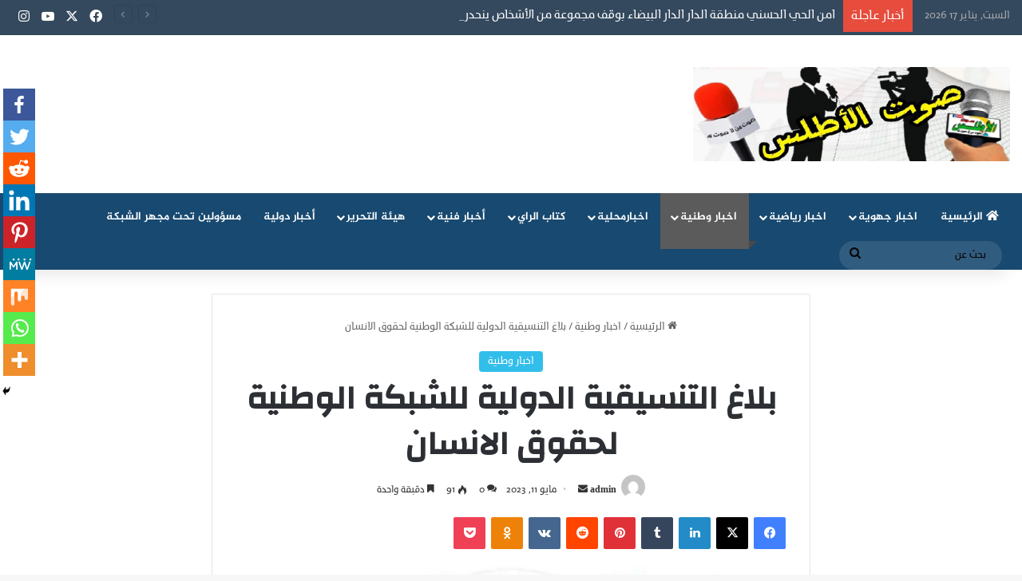

--- FILE ---
content_type: text/html; charset=UTF-8
request_url: https://sawtatlas.ma/2023/05/11/%D8%A8%D9%84%D8%A7%D8%BA-%D8%A7%D9%84%D8%AA%D9%86%D8%B3%D9%8A%D9%82%D9%8A%D8%A9-%D8%A7%D9%84%D8%AF%D9%88%D9%84%D9%8A%D8%A9-%D9%84%D9%84%D8%B4%D8%A8%D9%83%D8%A9-%D8%A7%D9%84%D9%88%D8%B7%D9%86%D9%8A/
body_size: 28213
content:
<!DOCTYPE html>
<html dir="rtl" lang="ar" class="" data-skin="light" prefix="og: http://ogp.me/ns#">
<head>
	<meta charset="UTF-8" />
	<link rel="profile" href="https://gmpg.org/xfn/11" />
	<title>بلاغ التنسيقية الدولية للشبكة الوطنية لحقوق الانسان &#8211; جريدة صوت الأطلس</title>

<meta http-equiv='x-dns-prefetch-control' content='on'>
<link rel='dns-prefetch' href='//cdnjs.cloudflare.com' />
<link rel='dns-prefetch' href='//ajax.googleapis.com' />
<link rel='dns-prefetch' href='//fonts.googleapis.com' />
<link rel='dns-prefetch' href='//fonts.gstatic.com' />
<link rel='dns-prefetch' href='//s.gravatar.com' />
<link rel='dns-prefetch' href='//www.google-analytics.com' />
<link rel='preload' as='script' href='https://ajax.googleapis.com/ajax/libs/webfont/1/webfont.js'>
		<style type="text/css">
					.heateor_sss_button_instagram span.heateor_sss_svg,a.heateor_sss_instagram span.heateor_sss_svg{background:radial-gradient(circle at 30% 107%,#fdf497 0,#fdf497 5%,#fd5949 45%,#d6249f 60%,#285aeb 90%)}
											.heateor_sss_horizontal_sharing .heateor_sss_svg,.heateor_sss_standard_follow_icons_container .heateor_sss_svg{
							color: #fff;
						border-width: 0px;
			border-style: solid;
			border-color: transparent;
		}
					.heateor_sss_horizontal_sharing .heateorSssTCBackground{
				color:#666;
			}
					.heateor_sss_horizontal_sharing span.heateor_sss_svg:hover,.heateor_sss_standard_follow_icons_container span.heateor_sss_svg:hover{
						border-color: transparent;
		}
		.heateor_sss_vertical_sharing span.heateor_sss_svg,.heateor_sss_floating_follow_icons_container span.heateor_sss_svg{
							color: #fff;
						border-width: 0px;
			border-style: solid;
			border-color: transparent;
		}
				.heateor_sss_vertical_sharing .heateorSssTCBackground{
			color:#666;
		}
						.heateor_sss_vertical_sharing span.heateor_sss_svg:hover,.heateor_sss_floating_follow_icons_container span.heateor_sss_svg:hover{
						border-color: transparent;
		}
		@media screen and (max-width:783px) {.heateor_sss_vertical_sharing{display:none!important}}div.heateor_sss_mobile_footer{display:none;}@media screen and (max-width:783px){div.heateor_sss_bottom_sharing .heateorSssTCBackground{background-color:white}div.heateor_sss_bottom_sharing{width:100%!important;left:0!important;}div.heateor_sss_bottom_sharing a{width:11.111111111111% !important;}div.heateor_sss_bottom_sharing .heateor_sss_svg{width: 100% !important;}div.heateor_sss_bottom_sharing div.heateorSssTotalShareCount{font-size:1em!important;line-height:28px!important}div.heateor_sss_bottom_sharing div.heateorSssTotalShareText{font-size:.7em!important;line-height:0px!important}div.heateor_sss_mobile_footer{display:block;height:40px;}.heateor_sss_bottom_sharing{padding:0!important;display:block!important;width:auto!important;bottom:-2px!important;top: auto!important;}.heateor_sss_bottom_sharing .heateor_sss_square_count{line-height:inherit;}.heateor_sss_bottom_sharing .heateorSssSharingArrow{display:none;}.heateor_sss_bottom_sharing .heateorSssTCBackground{margin-right:1.1em!important}}		</style>
		<meta name='robots' content='max-image-preview:large' />
<link rel='dns-prefetch' href='//www.fontstatic.com' />
<link rel="alternate" type="application/rss+xml" title="جريدة صوت الأطلس &laquo; الخلاصة" href="https://sawtatlas.ma/feed/" />
<link rel="alternate" type="application/rss+xml" title="جريدة صوت الأطلس &laquo; خلاصة التعليقات" href="https://sawtatlas.ma/comments/feed/" />
<link rel="alternate" type="application/rss+xml" title="جريدة صوت الأطلس &laquo; بلاغ التنسيقية الدولية للشبكة الوطنية لحقوق الانسان خلاصة التعليقات" href="https://sawtatlas.ma/2023/05/11/%d8%a8%d9%84%d8%a7%d8%ba-%d8%a7%d9%84%d8%aa%d9%86%d8%b3%d9%8a%d9%82%d9%8a%d8%a9-%d8%a7%d9%84%d8%af%d9%88%d9%84%d9%8a%d8%a9-%d9%84%d9%84%d8%b4%d8%a8%d9%83%d8%a9-%d8%a7%d9%84%d9%88%d8%b7%d9%86%d9%8a/feed/" />

		<style type="text/css">
			:root{				
			--tie-preset-gradient-1: linear-gradient(135deg, rgba(6, 147, 227, 1) 0%, rgb(155, 81, 224) 100%);
			--tie-preset-gradient-2: linear-gradient(135deg, rgb(122, 220, 180) 0%, rgb(0, 208, 130) 100%);
			--tie-preset-gradient-3: linear-gradient(135deg, rgba(252, 185, 0, 1) 0%, rgba(255, 105, 0, 1) 100%);
			--tie-preset-gradient-4: linear-gradient(135deg, rgba(255, 105, 0, 1) 0%, rgb(207, 46, 46) 100%);
			--tie-preset-gradient-5: linear-gradient(135deg, rgb(238, 238, 238) 0%, rgb(169, 184, 195) 100%);
			--tie-preset-gradient-6: linear-gradient(135deg, rgb(74, 234, 220) 0%, rgb(151, 120, 209) 20%, rgb(207, 42, 186) 40%, rgb(238, 44, 130) 60%, rgb(251, 105, 98) 80%, rgb(254, 248, 76) 100%);
			--tie-preset-gradient-7: linear-gradient(135deg, rgb(255, 206, 236) 0%, rgb(152, 150, 240) 100%);
			--tie-preset-gradient-8: linear-gradient(135deg, rgb(254, 205, 165) 0%, rgb(254, 45, 45) 50%, rgb(107, 0, 62) 100%);
			--tie-preset-gradient-9: linear-gradient(135deg, rgb(255, 203, 112) 0%, rgb(199, 81, 192) 50%, rgb(65, 88, 208) 100%);
			--tie-preset-gradient-10: linear-gradient(135deg, rgb(255, 245, 203) 0%, rgb(182, 227, 212) 50%, rgb(51, 167, 181) 100%);
			--tie-preset-gradient-11: linear-gradient(135deg, rgb(202, 248, 128) 0%, rgb(113, 206, 126) 100%);
			--tie-preset-gradient-12: linear-gradient(135deg, rgb(2, 3, 129) 0%, rgb(40, 116, 252) 100%);
			--tie-preset-gradient-13: linear-gradient(135deg, #4D34FA, #ad34fa);
			--tie-preset-gradient-14: linear-gradient(135deg, #0057FF, #31B5FF);
			--tie-preset-gradient-15: linear-gradient(135deg, #FF007A, #FF81BD);
			--tie-preset-gradient-16: linear-gradient(135deg, #14111E, #4B4462);
			--tie-preset-gradient-17: linear-gradient(135deg, #F32758, #FFC581);

			
					--main-nav-background: #1f2024;
					--main-nav-secondry-background: rgba(0,0,0,0.2);
					--main-nav-primary-color: #0088ff;
					--main-nav-contrast-primary-color: #FFFFFF;
					--main-nav-text-color: #FFFFFF;
					--main-nav-secondry-text-color: rgba(225,255,255,0.5);
					--main-nav-main-border-color: rgba(255,255,255,0.07);
					--main-nav-secondry-border-color: rgba(255,255,255,0.04);
				
			}
		</style>
	<link rel="alternate" title="oEmbed (JSON)" type="application/json+oembed" href="https://sawtatlas.ma/wp-json/oembed/1.0/embed?url=https%3A%2F%2Fsawtatlas.ma%2F2023%2F05%2F11%2F%25d8%25a8%25d9%2584%25d8%25a7%25d8%25ba-%25d8%25a7%25d9%2584%25d8%25aa%25d9%2586%25d8%25b3%25d9%258a%25d9%2582%25d9%258a%25d8%25a9-%25d8%25a7%25d9%2584%25d8%25af%25d9%2588%25d9%2584%25d9%258a%25d8%25a9-%25d9%2584%25d9%2584%25d8%25b4%25d8%25a8%25d9%2583%25d8%25a9-%25d8%25a7%25d9%2584%25d9%2588%25d8%25b7%25d9%2586%25d9%258a%2F" />
<link rel="alternate" title="oEmbed (XML)" type="text/xml+oembed" href="https://sawtatlas.ma/wp-json/oembed/1.0/embed?url=https%3A%2F%2Fsawtatlas.ma%2F2023%2F05%2F11%2F%25d8%25a8%25d9%2584%25d8%25a7%25d8%25ba-%25d8%25a7%25d9%2584%25d8%25aa%25d9%2586%25d8%25b3%25d9%258a%25d9%2582%25d9%258a%25d8%25a9-%25d8%25a7%25d9%2584%25d8%25af%25d9%2588%25d9%2584%25d9%258a%25d8%25a9-%25d9%2584%25d9%2584%25d8%25b4%25d8%25a8%25d9%2583%25d8%25a9-%25d8%25a7%25d9%2584%25d9%2588%25d8%25b7%25d9%2586%25d9%258a%2F&#038;format=xml" />

<meta property="og:title" content="بلاغ التنسيقية الدولية للشبكة الوطنية لحقوق الانسان - جريدة صوت الأطلس" />
<meta property="og:type" content="article" />
<meta property="og:description" content="بلاغ:  التنسيقية الدولية للشبكة الوطنية لحقوق الانسان # على إثر الحملة المضللة و المتبوعة بشكايات كي" />
<meta property="og:url" content="https://sawtatlas.ma/2023/05/11/%d8%a8%d9%84%d8%a7%d8%ba-%d8%a7%d9%84%d8%aa%d9%86%d8%b3%d9%8a%d9%82%d9%8a%d8%a9-%d8%a7%d9%84%d8%af%d9%88%d9%84%d9%8a%d8%a9-%d9%84%d9%84%d8%b4%d8%a8%d9%83%d8%a9-%d8%a7%d9%84%d9%88%d8%b7%d9%86%d9%8a/" />
<meta property="og:site_name" content="جريدة صوت الأطلس" />
<meta property="og:image" content="https://sawtatlas.ma/wp-content/uploads/2023/05/IMG-20230511-WA0023.jpg" />
<meta name="viewport" content="width=device-width, initial-scale=1.0" /><!-- sawtatlas.ma is managing ads with Advanced Ads 1.38.0 – https://wpadvancedads.com/ --><script id="sawta-ready">
			window.advanced_ads_ready=function(e,a){a=a||"complete";var d=function(e){return"interactive"===a?"loading"!==e:"complete"===e};d(document.readyState)?e():document.addEventListener("readystatechange",(function(a){d(a.target.readyState)&&e()}),{once:"interactive"===a})},window.advanced_ads_ready_queue=window.advanced_ads_ready_queue||[];		</script>
		<style id='wp-img-auto-sizes-contain-inline-css' type='text/css'>
img:is([sizes=auto i],[sizes^="auto," i]){contain-intrinsic-size:3000px 1500px}
/*# sourceURL=wp-img-auto-sizes-contain-inline-css */
</style>

<link rel='stylesheet' id='gtranslate-style-css' href='https://sawtatlas.ma/wp-content/plugins/gtranslate/gtranslate-style24.css?ver=6.9' type='text/css' media='all' />
<link rel='stylesheet' id='themixarab-css' href='https://www.fontstatic.com/f=themixarab?ver=6.9' type='text/css' media='all' />
<link rel='stylesheet' id='jazeera-css' href='https://www.fontstatic.com/f=jazeera?ver=6.9' type='text/css' media='all' />
<style id='wp-emoji-styles-inline-css' type='text/css'>

	img.wp-smiley, img.emoji {
		display: inline !important;
		border: none !important;
		box-shadow: none !important;
		height: 1em !important;
		width: 1em !important;
		margin: 0 0.07em !important;
		vertical-align: -0.1em !important;
		background: none !important;
		padding: 0 !important;
	}
/*# sourceURL=wp-emoji-styles-inline-css */
</style>
<link rel='stylesheet' id='wmvp-style-videos-list-css' href='https://sawtatlas.ma/wp-content/plugins/wm-video-playlists/assets/css/style.css?ver=1.0.2' type='text/css' media='all' />
<link rel='stylesheet' id='heateor_sss_frontend_css-css' href='https://sawtatlas.ma/wp-content/plugins/sassy-social-share/public/css/sassy-social-share-public.css?ver=3.3.44' type='text/css' media='all' />
<link rel='stylesheet' id='tie-css-base-css' href='https://sawtatlas.ma/wp-content/themes/jannah/assets/css/base.min.css?ver=7.6.3' type='text/css' media='all' />
<link rel='stylesheet' id='tie-css-styles-css' href='https://sawtatlas.ma/wp-content/themes/jannah/assets/css/style.min.css?ver=7.6.3' type='text/css' media='all' />
<link rel='stylesheet' id='tie-css-widgets-css' href='https://sawtatlas.ma/wp-content/themes/jannah/assets/css/widgets.min.css?ver=7.6.3' type='text/css' media='all' />
<link rel='stylesheet' id='tie-css-helpers-css' href='https://sawtatlas.ma/wp-content/themes/jannah/assets/css/helpers.min.css?ver=7.6.3' type='text/css' media='all' />
<link rel='stylesheet' id='tie-fontawesome5-css' href='https://sawtatlas.ma/wp-content/themes/jannah/assets/css/fontawesome.css?ver=7.6.3' type='text/css' media='all' />
<link rel='stylesheet' id='tie-css-ilightbox-css' href='https://sawtatlas.ma/wp-content/themes/jannah/assets/ilightbox/dark-skin/skin.css?ver=7.6.3' type='text/css' media='all' />
<link rel='stylesheet' id='tie-css-shortcodes-css' href='https://sawtatlas.ma/wp-content/themes/jannah/assets/css/plugins/shortcodes.min.css?ver=7.6.3' type='text/css' media='all' />
<link rel='stylesheet' id='tie-css-single-css' href='https://sawtatlas.ma/wp-content/themes/jannah/assets/css/single.min.css?ver=7.6.3' type='text/css' media='all' />
<link rel='stylesheet' id='tie-css-print-css' href='https://sawtatlas.ma/wp-content/themes/jannah/assets/css/print.css?ver=7.6.3' type='text/css' media='print' />
<style id='tie-css-print-inline-css' type='text/css'>
body{font-family: themixarab;}.wf-active .logo-text,.wf-active h1,.wf-active h2,.wf-active h3,.wf-active h4,.wf-active h5,.wf-active h6,.wf-active .the-subtitle{font-family: 'Changa';}#main-nav .main-menu > ul > li > a{font-family: jazeera;}#main-nav .main-menu > ul > li > a{font-size: 14px;text-transform: uppercase;}.breaking .breaking-title{font-size: 16px;}.ticker-wrapper .ticker-content{font-size: 15px;}#tie-wrapper .mag-box.big-post-left-box li:not(:first-child) .post-title,#tie-wrapper .mag-box.big-post-top-box li:not(:first-child) .post-title,#tie-wrapper .mag-box.half-box li:not(:first-child) .post-title,#tie-wrapper .mag-box.big-thumb-left-box li:not(:first-child) .post-title,#tie-wrapper .mag-box.scrolling-box .slide .post-title,#tie-wrapper .mag-box.miscellaneous-box li:not(:first-child) .post-title{font-weight: 500;}:root:root{--brand-color: #32beeb;--dark-brand-color: #008cb9;--bright-color: #FFFFFF;--base-color: #2c2f34;}#reading-position-indicator{box-shadow: 0 0 10px rgba( 50,190,235,0.7);}:root:root{--brand-color: #32beeb;--dark-brand-color: #008cb9;--bright-color: #FFFFFF;--base-color: #2c2f34;}#reading-position-indicator{box-shadow: 0 0 10px rgba( 50,190,235,0.7);}#top-nav,#top-nav .sub-menu,#top-nav .comp-sub-menu,#top-nav .ticker-content,#top-nav .ticker-swipe,.top-nav-boxed #top-nav .topbar-wrapper,.top-nav-dark .top-menu ul,#autocomplete-suggestions.search-in-top-nav{background-color : #34495e;}#top-nav *,#autocomplete-suggestions.search-in-top-nav{border-color: rgba( #FFFFFF,0.08);}#top-nav .icon-basecloud-bg:after{color: #34495e;}#top-nav a:not(:hover),#top-nav input,#top-nav #search-submit,#top-nav .fa-spinner,#top-nav .dropdown-social-icons li a span,#top-nav .components > li .social-link:not(:hover) span,#autocomplete-suggestions.search-in-top-nav a{color: #ffffff;}#top-nav input::-moz-placeholder{color: #ffffff;}#top-nav input:-moz-placeholder{color: #ffffff;}#top-nav input:-ms-input-placeholder{color: #ffffff;}#top-nav input::-webkit-input-placeholder{color: #ffffff;}#top-nav,.search-in-top-nav{--tie-buttons-color: #153cea;--tie-buttons-border-color: #153cea;--tie-buttons-text: #FFFFFF;--tie-buttons-hover-color: #001ecc;}#top-nav a:hover,#top-nav .menu li:hover > a,#top-nav .menu > .tie-current-menu > a,#top-nav .components > li:hover > a,#top-nav .components #search-submit:hover,#autocomplete-suggestions.search-in-top-nav .post-title a:hover{color: #153cea;}#top-nav,#top-nav .comp-sub-menu,#top-nav .tie-weather-widget{color: #aaaaaa;}#autocomplete-suggestions.search-in-top-nav .post-meta,#autocomplete-suggestions.search-in-top-nav .post-meta a:not(:hover){color: rgba( 170,170,170,0.7 );}#top-nav .weather-icon .icon-cloud,#top-nav .weather-icon .icon-basecloud-bg,#top-nav .weather-icon .icon-cloud-behind{color: #aaaaaa !important;}#top-nav .breaking-title{color: #FFFFFF;}#top-nav .breaking-title:before{background-color: #e74c3c;}#top-nav .breaking-news-nav li:hover{background-color: #e74c3c;border-color: #e74c3c;}#main-nav,#main-nav .menu-sub-content,#main-nav .comp-sub-menu,#main-nav ul.cats-vertical li a.is-active,#main-nav ul.cats-vertical li a:hover,#autocomplete-suggestions.search-in-main-nav{background-color: #184970;}#main-nav{border-width: 0;}#theme-header #main-nav:not(.fixed-nav){bottom: 0;}#main-nav .icon-basecloud-bg:after{color: #184970;}#autocomplete-suggestions.search-in-main-nav{border-color: rgba(255,255,255,0.07);}.main-nav-boxed #main-nav .main-menu-wrapper{border-width: 0;}#main-nav a:not(:hover),#main-nav a.social-link:not(:hover) span,#main-nav .dropdown-social-icons li a span,#autocomplete-suggestions.search-in-main-nav a{color: #ffffff;}#theme-header:not(.main-nav-boxed) #main-nav,.main-nav-boxed .main-menu-wrapper{border-top-color:#34495e !important;border-style: solid;border-right: 0 none;border-left : 0 none;}.main-nav,.search-in-main-nav{--main-nav-primary-color: #5b5b5b;--tie-buttons-color: #5b5b5b;--tie-buttons-border-color: #5b5b5b;--tie-buttons-text: #FFFFFF;--tie-buttons-hover-color: #3d3d3d;}#main-nav .mega-links-head:after,#main-nav .cats-horizontal a.is-active,#main-nav .cats-horizontal a:hover,#main-nav .spinner > div{background-color: #5b5b5b;}#main-nav .menu ul li:hover > a,#main-nav .menu ul li.current-menu-item:not(.mega-link-column) > a,#main-nav .components a:hover,#main-nav .components > li:hover > a,#main-nav #search-submit:hover,#main-nav .cats-vertical a.is-active,#main-nav .cats-vertical a:hover,#main-nav .mega-menu .post-meta a:hover,#main-nav .mega-menu .post-box-title a:hover,#autocomplete-suggestions.search-in-main-nav a:hover,#main-nav .spinner-circle:after{color: #5b5b5b;}#main-nav .menu > li.tie-current-menu > a,#main-nav .menu > li:hover > a,.theme-header #main-nav .mega-menu .cats-horizontal a.is-active,.theme-header #main-nav .mega-menu .cats-horizontal a:hover{color: #FFFFFF;}#main-nav .menu > li.tie-current-menu > a:before,#main-nav .menu > li:hover > a:before{border-top-color: #FFFFFF;}#main-nav,#main-nav input,#main-nav #search-submit,#main-nav .fa-spinner,#main-nav .comp-sub-menu,#main-nav .tie-weather-widget{color: #0a0404;}#main-nav input::-moz-placeholder{color: #0a0404;}#main-nav input:-moz-placeholder{color: #0a0404;}#main-nav input:-ms-input-placeholder{color: #0a0404;}#main-nav input::-webkit-input-placeholder{color: #0a0404;}#main-nav .mega-menu .post-meta,#main-nav .mega-menu .post-meta a,#autocomplete-suggestions.search-in-main-nav .post-meta{color: rgba(10,4,4,0.6);}#main-nav .weather-icon .icon-cloud,#main-nav .weather-icon .icon-basecloud-bg,#main-nav .weather-icon .icon-cloud-behind{color: #0a0404 !important;}#footer{background-color: #184970;}#site-info{background-color: #184970;}#footer .posts-list-counter .posts-list-items li.widget-post-list:before{border-color: #184970;}#footer .timeline-widget a .date:before{border-color: rgba(24,73,112,0.8);}#footer .footer-boxed-widget-area,#footer textarea,#footer input:not([type=submit]),#footer select,#footer code,#footer kbd,#footer pre,#footer samp,#footer .show-more-button,#footer .slider-links .tie-slider-nav span,#footer #wp-calendar,#footer #wp-calendar tbody td,#footer #wp-calendar thead th,#footer .widget.buddypress .item-options a{border-color: rgba(255,255,255,0.1);}#footer .social-statistics-widget .white-bg li.social-icons-item a,#footer .widget_tag_cloud .tagcloud a,#footer .latest-tweets-widget .slider-links .tie-slider-nav span,#footer .widget_layered_nav_filters a{border-color: rgba(255,255,255,0.1);}#footer .social-statistics-widget .white-bg li:before{background: rgba(255,255,255,0.1);}.site-footer #wp-calendar tbody td{background: rgba(255,255,255,0.02);}#footer .white-bg .social-icons-item a span.followers span,#footer .circle-three-cols .social-icons-item a .followers-num,#footer .circle-three-cols .social-icons-item a .followers-name{color: rgba(255,255,255,0.8);}#footer .timeline-widget ul:before,#footer .timeline-widget a:not(:hover) .date:before{background-color: #002b52;}.tie-cat-158,.tie-cat-item-158 > span{background-color:#e67e22 !important;color:#FFFFFF !important;}.tie-cat-158:after{border-top-color:#e67e22 !important;}.tie-cat-158:hover{background-color:#c86004 !important;}.tie-cat-158:hover:after{border-top-color:#c86004 !important;}.tie-cat-159,.tie-cat-item-159 > span{background-color:#2ecc71 !important;color:#FFFFFF !important;}.tie-cat-159:after{border-top-color:#2ecc71 !important;}.tie-cat-159:hover{background-color:#10ae53 !important;}.tie-cat-159:hover:after{border-top-color:#10ae53 !important;}.tie-cat-160,.tie-cat-item-160 > span{background-color:#9b59b6 !important;color:#FFFFFF !important;}.tie-cat-160:after{border-top-color:#9b59b6 !important;}.tie-cat-160:hover{background-color:#7d3b98 !important;}.tie-cat-160:hover:after{border-top-color:#7d3b98 !important;}.tie-cat-161,.tie-cat-item-161 > span{background-color:#34495e !important;color:#FFFFFF !important;}.tie-cat-161:after{border-top-color:#34495e !important;}.tie-cat-161:hover{background-color:#162b40 !important;}.tie-cat-161:hover:after{border-top-color:#162b40 !important;}.tie-cat-162,.tie-cat-item-162 > span{background-color:#795548 !important;color:#FFFFFF !important;}.tie-cat-162:after{border-top-color:#795548 !important;}.tie-cat-162:hover{background-color:#5b372a !important;}.tie-cat-162:hover:after{border-top-color:#5b372a !important;}.tie-cat-163,.tie-cat-item-163 > span{background-color:#4CAF50 !important;color:#FFFFFF !important;}.tie-cat-163:after{border-top-color:#4CAF50 !important;}.tie-cat-163:hover{background-color:#2e9132 !important;}.tie-cat-163:hover:after{border-top-color:#2e9132 !important;}.tie-insta-header {margin-bottom: 15px;}.tie-insta-avatar a {width: 70px;height: 70px;display: block;position: relative;float: left;margin-right: 15px;margin-bottom: 15px;}.tie-insta-avatar a:before {content: "";position: absolute;width: calc(100% + 6px);height: calc(100% + 6px);left: -3px;top: -3px;border-radius: 50%;background: #d6249f;background: radial-gradient(circle at 30% 107%,#fdf497 0%,#fdf497 5%,#fd5949 45%,#d6249f 60%,#285AEB 90%);}.tie-insta-avatar a:after {position: absolute;content: "";width: calc(100% + 3px);height: calc(100% + 3px);left: -2px;top: -2px;border-radius: 50%;background: #fff;}.dark-skin .tie-insta-avatar a:after {background: #27292d;}.tie-insta-avatar img {border-radius: 50%;position: relative;z-index: 2;transition: all 0.25s;}.tie-insta-avatar img:hover {box-shadow: 0px 0px 15px 0 #6b54c6;}.tie-insta-info {font-size: 1.3em;font-weight: bold;margin-bottom: 5px;}
/*# sourceURL=tie-css-print-inline-css */
</style>
<script type="text/javascript" src="https://sawtatlas.ma/wp-includes/js/jquery/jquery.min.js?ver=3.7.1" id="jquery-core-js"></script>
<script type="text/javascript" src="https://sawtatlas.ma/wp-includes/js/jquery/jquery-migrate.min.js?ver=3.4.1" id="jquery-migrate-js"></script>
<link rel="https://api.w.org/" href="https://sawtatlas.ma/wp-json/" /><link rel="alternate" title="JSON" type="application/json" href="https://sawtatlas.ma/wp-json/wp/v2/posts/13395" /><link rel="EditURI" type="application/rsd+xml" title="RSD" href="https://sawtatlas.ma/xmlrpc.php?rsd" />
<link rel="stylesheet" href="https://sawtatlas.ma/wp-content/themes/jannah/rtl.css" type="text/css" media="screen" /><meta name="generator" content="WordPress 6.9" />
<link rel="canonical" href="https://sawtatlas.ma/2023/05/11/%d8%a8%d9%84%d8%a7%d8%ba-%d8%a7%d9%84%d8%aa%d9%86%d8%b3%d9%8a%d9%82%d9%8a%d8%a9-%d8%a7%d9%84%d8%af%d9%88%d9%84%d9%8a%d8%a9-%d9%84%d9%84%d8%b4%d8%a8%d9%83%d8%a9-%d8%a7%d9%84%d9%88%d8%b7%d9%86%d9%8a/" />
<link rel='shortlink' href='https://sawtatlas.ma/?p=13395' />
<style>html:not(.dark-skin) .light-skin{--wmvp-playlist-head-bg: var(--brand-color);--wmvp-playlist-head-color: var(--bright-color);--wmvp-current-video-bg: #f2f4f5;--wmvp-current-video-color: #000;--wmvp-playlist-bg: #fff;--wmvp-playlist-color: #000;--wmvp-playlist-outer-border: 1px solid rgba(0,0,0,0.07);--wmvp-playlist-inner-border-color: rgba(0,0,0,0.07);}</style><style>.dark-skin{--wmvp-playlist-head-bg: #131416;--wmvp-playlist-head-color: #fff;--wmvp-current-video-bg: #24262a;--wmvp-current-video-color: #fff;--wmvp-playlist-bg: #1a1b1f;--wmvp-playlist-color: #fff;--wmvp-playlist-outer-border: 1px solid rgba(0,0,0,0.07);--wmvp-playlist-inner-border-color: rgba(255,255,255,0.05);}</style><!-- Analytics by WP Statistics v13.2.8 - https://wp-statistics.com/ -->
<script>
                let WP_Statistics_Dnd_Active = parseInt(navigator.msDoNotTrack || window.doNotTrack || navigator.doNotTrack, 10);                
                if (WP_Statistics_Dnd_Active !== 1) {
                    var WP_Statistics_http = new XMLHttpRequest();
                    WP_Statistics_http.open("GET", "https://sawtatlas.ma/wp-json/wp-statistics/v2/hit?wp_statistics_hit_rest=yes&exclusion_match=yes&exclusion_reason=CrawlerDetect&track_all=1&current_page_type=post&current_page_id=13395&search_query&page_uri=/2023/05/11/%D8%A8%D9%84%D8%A7%D8%BA-%D8%A7%D9%84%D8%AA%D9%86%D8%B3%D9%8A%D9%82%D9%8A%D8%A9-%D8%A7%D9%84%D8%AF%D9%88%D9%84%D9%8A%D8%A9-%D9%84%D9%84%D8%B4%D8%A8%D9%83%D8%A9-%D8%A7%D9%84%D9%88%D8%B7%D9%86%D9%8A/" + "&referred=" + encodeURIComponent(document.referrer) + "&_=" + Date.now(), true);
                    WP_Statistics_http.setRequestHeader("Content-Type", "application/json;charset=UTF-8");
                    WP_Statistics_http.send(null);
                }
            </script> <meta name="description" content="بلاغ:  التنسيقية الدولية للشبكة الوطنية لحقوق الانسان # على إثر الحملة المضللة و المتبوعة بشكايات كيدية هدفها الخبيث تلفيق تهم مصطنعة يتعرض لها السيد" /><meta http-equiv="X-UA-Compatible" content="IE=edge">
<link rel="icon" href="https://sawtatlas.ma/wp-content/uploads/2025/04/cropped-IMG-20240301-WA0253-32x32.jpg" sizes="32x32" />
<link rel="icon" href="https://sawtatlas.ma/wp-content/uploads/2025/04/cropped-IMG-20240301-WA0253-192x192.jpg" sizes="192x192" />
<link rel="apple-touch-icon" href="https://sawtatlas.ma/wp-content/uploads/2025/04/cropped-IMG-20240301-WA0253-180x180.jpg" />
<meta name="msapplication-TileImage" content="https://sawtatlas.ma/wp-content/uploads/2025/04/cropped-IMG-20240301-WA0253-270x270.jpg" />
<style id='global-styles-inline-css' type='text/css'>
:root{--wp--preset--aspect-ratio--square: 1;--wp--preset--aspect-ratio--4-3: 4/3;--wp--preset--aspect-ratio--3-4: 3/4;--wp--preset--aspect-ratio--3-2: 3/2;--wp--preset--aspect-ratio--2-3: 2/3;--wp--preset--aspect-ratio--16-9: 16/9;--wp--preset--aspect-ratio--9-16: 9/16;--wp--preset--color--black: #000000;--wp--preset--color--cyan-bluish-gray: #abb8c3;--wp--preset--color--white: #ffffff;--wp--preset--color--pale-pink: #f78da7;--wp--preset--color--vivid-red: #cf2e2e;--wp--preset--color--luminous-vivid-orange: #ff6900;--wp--preset--color--luminous-vivid-amber: #fcb900;--wp--preset--color--light-green-cyan: #7bdcb5;--wp--preset--color--vivid-green-cyan: #00d084;--wp--preset--color--pale-cyan-blue: #8ed1fc;--wp--preset--color--vivid-cyan-blue: #0693e3;--wp--preset--color--vivid-purple: #9b51e0;--wp--preset--color--global-color: #32beeb;--wp--preset--gradient--vivid-cyan-blue-to-vivid-purple: linear-gradient(135deg,rgb(6,147,227) 0%,rgb(155,81,224) 100%);--wp--preset--gradient--light-green-cyan-to-vivid-green-cyan: linear-gradient(135deg,rgb(122,220,180) 0%,rgb(0,208,130) 100%);--wp--preset--gradient--luminous-vivid-amber-to-luminous-vivid-orange: linear-gradient(135deg,rgb(252,185,0) 0%,rgb(255,105,0) 100%);--wp--preset--gradient--luminous-vivid-orange-to-vivid-red: linear-gradient(135deg,rgb(255,105,0) 0%,rgb(207,46,46) 100%);--wp--preset--gradient--very-light-gray-to-cyan-bluish-gray: linear-gradient(135deg,rgb(238,238,238) 0%,rgb(169,184,195) 100%);--wp--preset--gradient--cool-to-warm-spectrum: linear-gradient(135deg,rgb(74,234,220) 0%,rgb(151,120,209) 20%,rgb(207,42,186) 40%,rgb(238,44,130) 60%,rgb(251,105,98) 80%,rgb(254,248,76) 100%);--wp--preset--gradient--blush-light-purple: linear-gradient(135deg,rgb(255,206,236) 0%,rgb(152,150,240) 100%);--wp--preset--gradient--blush-bordeaux: linear-gradient(135deg,rgb(254,205,165) 0%,rgb(254,45,45) 50%,rgb(107,0,62) 100%);--wp--preset--gradient--luminous-dusk: linear-gradient(135deg,rgb(255,203,112) 0%,rgb(199,81,192) 50%,rgb(65,88,208) 100%);--wp--preset--gradient--pale-ocean: linear-gradient(135deg,rgb(255,245,203) 0%,rgb(182,227,212) 50%,rgb(51,167,181) 100%);--wp--preset--gradient--electric-grass: linear-gradient(135deg,rgb(202,248,128) 0%,rgb(113,206,126) 100%);--wp--preset--gradient--midnight: linear-gradient(135deg,rgb(2,3,129) 0%,rgb(40,116,252) 100%);--wp--preset--font-size--small: 13px;--wp--preset--font-size--medium: 20px;--wp--preset--font-size--large: 36px;--wp--preset--font-size--x-large: 42px;--wp--preset--spacing--20: 0.44rem;--wp--preset--spacing--30: 0.67rem;--wp--preset--spacing--40: 1rem;--wp--preset--spacing--50: 1.5rem;--wp--preset--spacing--60: 2.25rem;--wp--preset--spacing--70: 3.38rem;--wp--preset--spacing--80: 5.06rem;--wp--preset--shadow--natural: 6px 6px 9px rgba(0, 0, 0, 0.2);--wp--preset--shadow--deep: 12px 12px 50px rgba(0, 0, 0, 0.4);--wp--preset--shadow--sharp: 6px 6px 0px rgba(0, 0, 0, 0.2);--wp--preset--shadow--outlined: 6px 6px 0px -3px rgb(255, 255, 255), 6px 6px rgb(0, 0, 0);--wp--preset--shadow--crisp: 6px 6px 0px rgb(0, 0, 0);}:where(.is-layout-flex){gap: 0.5em;}:where(.is-layout-grid){gap: 0.5em;}body .is-layout-flex{display: flex;}.is-layout-flex{flex-wrap: wrap;align-items: center;}.is-layout-flex > :is(*, div){margin: 0;}body .is-layout-grid{display: grid;}.is-layout-grid > :is(*, div){margin: 0;}:where(.wp-block-columns.is-layout-flex){gap: 2em;}:where(.wp-block-columns.is-layout-grid){gap: 2em;}:where(.wp-block-post-template.is-layout-flex){gap: 1.25em;}:where(.wp-block-post-template.is-layout-grid){gap: 1.25em;}.has-black-color{color: var(--wp--preset--color--black) !important;}.has-cyan-bluish-gray-color{color: var(--wp--preset--color--cyan-bluish-gray) !important;}.has-white-color{color: var(--wp--preset--color--white) !important;}.has-pale-pink-color{color: var(--wp--preset--color--pale-pink) !important;}.has-vivid-red-color{color: var(--wp--preset--color--vivid-red) !important;}.has-luminous-vivid-orange-color{color: var(--wp--preset--color--luminous-vivid-orange) !important;}.has-luminous-vivid-amber-color{color: var(--wp--preset--color--luminous-vivid-amber) !important;}.has-light-green-cyan-color{color: var(--wp--preset--color--light-green-cyan) !important;}.has-vivid-green-cyan-color{color: var(--wp--preset--color--vivid-green-cyan) !important;}.has-pale-cyan-blue-color{color: var(--wp--preset--color--pale-cyan-blue) !important;}.has-vivid-cyan-blue-color{color: var(--wp--preset--color--vivid-cyan-blue) !important;}.has-vivid-purple-color{color: var(--wp--preset--color--vivid-purple) !important;}.has-black-background-color{background-color: var(--wp--preset--color--black) !important;}.has-cyan-bluish-gray-background-color{background-color: var(--wp--preset--color--cyan-bluish-gray) !important;}.has-white-background-color{background-color: var(--wp--preset--color--white) !important;}.has-pale-pink-background-color{background-color: var(--wp--preset--color--pale-pink) !important;}.has-vivid-red-background-color{background-color: var(--wp--preset--color--vivid-red) !important;}.has-luminous-vivid-orange-background-color{background-color: var(--wp--preset--color--luminous-vivid-orange) !important;}.has-luminous-vivid-amber-background-color{background-color: var(--wp--preset--color--luminous-vivid-amber) !important;}.has-light-green-cyan-background-color{background-color: var(--wp--preset--color--light-green-cyan) !important;}.has-vivid-green-cyan-background-color{background-color: var(--wp--preset--color--vivid-green-cyan) !important;}.has-pale-cyan-blue-background-color{background-color: var(--wp--preset--color--pale-cyan-blue) !important;}.has-vivid-cyan-blue-background-color{background-color: var(--wp--preset--color--vivid-cyan-blue) !important;}.has-vivid-purple-background-color{background-color: var(--wp--preset--color--vivid-purple) !important;}.has-black-border-color{border-color: var(--wp--preset--color--black) !important;}.has-cyan-bluish-gray-border-color{border-color: var(--wp--preset--color--cyan-bluish-gray) !important;}.has-white-border-color{border-color: var(--wp--preset--color--white) !important;}.has-pale-pink-border-color{border-color: var(--wp--preset--color--pale-pink) !important;}.has-vivid-red-border-color{border-color: var(--wp--preset--color--vivid-red) !important;}.has-luminous-vivid-orange-border-color{border-color: var(--wp--preset--color--luminous-vivid-orange) !important;}.has-luminous-vivid-amber-border-color{border-color: var(--wp--preset--color--luminous-vivid-amber) !important;}.has-light-green-cyan-border-color{border-color: var(--wp--preset--color--light-green-cyan) !important;}.has-vivid-green-cyan-border-color{border-color: var(--wp--preset--color--vivid-green-cyan) !important;}.has-pale-cyan-blue-border-color{border-color: var(--wp--preset--color--pale-cyan-blue) !important;}.has-vivid-cyan-blue-border-color{border-color: var(--wp--preset--color--vivid-cyan-blue) !important;}.has-vivid-purple-border-color{border-color: var(--wp--preset--color--vivid-purple) !important;}.has-vivid-cyan-blue-to-vivid-purple-gradient-background{background: var(--wp--preset--gradient--vivid-cyan-blue-to-vivid-purple) !important;}.has-light-green-cyan-to-vivid-green-cyan-gradient-background{background: var(--wp--preset--gradient--light-green-cyan-to-vivid-green-cyan) !important;}.has-luminous-vivid-amber-to-luminous-vivid-orange-gradient-background{background: var(--wp--preset--gradient--luminous-vivid-amber-to-luminous-vivid-orange) !important;}.has-luminous-vivid-orange-to-vivid-red-gradient-background{background: var(--wp--preset--gradient--luminous-vivid-orange-to-vivid-red) !important;}.has-very-light-gray-to-cyan-bluish-gray-gradient-background{background: var(--wp--preset--gradient--very-light-gray-to-cyan-bluish-gray) !important;}.has-cool-to-warm-spectrum-gradient-background{background: var(--wp--preset--gradient--cool-to-warm-spectrum) !important;}.has-blush-light-purple-gradient-background{background: var(--wp--preset--gradient--blush-light-purple) !important;}.has-blush-bordeaux-gradient-background{background: var(--wp--preset--gradient--blush-bordeaux) !important;}.has-luminous-dusk-gradient-background{background: var(--wp--preset--gradient--luminous-dusk) !important;}.has-pale-ocean-gradient-background{background: var(--wp--preset--gradient--pale-ocean) !important;}.has-electric-grass-gradient-background{background: var(--wp--preset--gradient--electric-grass) !important;}.has-midnight-gradient-background{background: var(--wp--preset--gradient--midnight) !important;}.has-small-font-size{font-size: var(--wp--preset--font-size--small) !important;}.has-medium-font-size{font-size: var(--wp--preset--font-size--medium) !important;}.has-large-font-size{font-size: var(--wp--preset--font-size--large) !important;}.has-x-large-font-size{font-size: var(--wp--preset--font-size--x-large) !important;}
/*# sourceURL=global-styles-inline-css */
</style>
</head>

<body id="tie-body" class="rtl wp-singular post-template-default single single-post postid-13395 single-format-standard wp-theme-jannah tie-no-js wrapper-has-shadow block-head-1 magazine1 is-thumb-overlay-disabled is-desktop is-header-layout-3 has-header-ad one-column-no-sidebar post-layout-1 narrow-title-narrow-media has-mobile-share hide_share_post_top hide_share_post_bottom elementor-default elementor-kit-10318 aa-prefix-sawta-">



<div class="background-overlay">

	<div id="tie-container" class="site tie-container">

		
		<div id="tie-wrapper">
			
<header id="theme-header" class="theme-header header-layout-3 main-nav-dark main-nav-default-dark main-nav-below has-stream-item top-nav-active top-nav-light top-nav-default-light top-nav-above has-shadow is-stretch-header has-normal-width-logo mobile-header-default">
	
<nav id="top-nav"  class="has-date-breaking-components top-nav header-nav has-breaking-news" aria-label="الشريط العلوي">
	<div class="container">
		<div class="topbar-wrapper">

			
					<div class="topbar-today-date">
						السبت, يناير 17 2026					</div>
					
			<div class="tie-alignleft">
				
<div class="breaking controls-is-active">

	<span class="breaking-title">
		<span class="tie-icon-bolt breaking-icon" aria-hidden="true"></span>
		<span class="breaking-title-text">أخبار عاجلة</span>
	</span>

	<ul id="breaking-news-in-header" class="breaking-news" data-type="reveal" data-arrows="true">

		
							<li class="news-item">
								<a href="https://sawtatlas.ma/2026/01/17/%d8%a7%d9%85%d9%86-%d8%a7%d9%84%d8%ad%d9%8a-%d8%a7%d9%84%d8%ad%d8%b3%d9%86%d9%8a-%d9%85%d9%86%d8%b7%d9%82%d8%a9-%d8%a7%d9%84%d8%af%d8%a7%d8%b1-%d8%a7%d9%84%d8%af%d8%a7%d8%b1-%d8%a7%d9%84%d8%a8%d9%8a/">امن  الحي الحسني منطقة الدار الدار البيضاء  بوقف مجموعة من الأشخاص ينحدرون من افريقيا الجنوبية  في شأن النصب. الاحتيال واستغلال معلومات بنكية</a>
							</li>

							
							<li class="news-item">
								<a href="https://sawtatlas.ma/2026/01/16/%d8%ac%d9%85%d8%a7%d8%b9%d8%a9-%d9%82%d9%8a%d8%a7%d8%af%d8%a9-%d8%a3%d9%86%d8%b1%d9%83%d9%8a-%d8%a5%d9%82%d9%84%d9%8a%d9%85-%d8%a7%d8%b2%d9%8a%d9%84%d8%a7%d9%84-%d8%aa%d9%82%d9%88%d9%85-%d8%a8%d8%aa/">جماعة قيادة أنركي إقليم ازيلال تقوم بتوزيع مساعدة  التضامن من المؤسسة محمد الخامس</a>
							</li>

							
							<li class="news-item">
								<a href="https://sawtatlas.ma/2026/01/16/%d8%b4%d8%b1%d8%b7%d8%a9-%d8%a3%d9%85%d9%86-%d8%aa%d9%84%d9%82%d9%8a-%d8%a7%d9%84%d9%82%d8%a8%d8%b6-%d8%b9%d9%84%d9%89-%d8%b4%d8%a7%d8%a8-%d9%8a%d9%82%d9%88%d9%85-%d8%a8%d8%a7%d9%84%d8%b3%d8%b1%d9%82/">شرطة أمن تلقي القبض على شاب يقوم بالسرقة عبر محرك ناقلة</a>
							</li>

							
							<li class="news-item">
								<a href="https://sawtatlas.ma/2026/01/16/%d8%a3%d9%85%d9%86-%d8%a7%d9%84%d8%af%d8%a7%d8%b1-%d8%a7%d9%84%d8%a8%d9%8a%d8%b6%d8%a7%d8%a1-%d8%aa%d9%85%d9%83%d9%86-%d9%85%d9%86-%d8%aa%d9%88%d9%82%d9%8a%d9%81-%d8%a3%d8%b4%d8%ae%d8%a7%d8%b5-%d9%81/">أمن الدار البيضاء تمكن من توقيف أشخاص في حوزتهم متفرقعات</a>
							</li>

							
							<li class="news-item">
								<a href="https://sawtatlas.ma/2026/01/16/%d8%aa%d9%86%d8%a8%d9%8a%d9%87-%d8%b1%d8%b3%d9%85%d9%8a-%d8%a8%d8%b4%d8%a3%d9%86-%d8%b9%d8%b1%d9%82%d9%84%d8%a9-%d8%aa%d8%b3%d9%84%d9%91%d9%85-%d9%85%d9%84%d9%81-%d8%a7%d9%84%d9%85%d9%83%d8%aa%d8%a8/">&#8220;تنبيه رسمي بشأن عرقلة تسلّم ملف المكتب الإقليمي للشبكة الوطنية لحقوق الإنسان بجماعة حد موسى – سوق السبت إقليم الفقيه بن صالح</a>
							</li>

							
							<li class="news-item">
								<a href="https://sawtatlas.ma/2026/01/16/%d9%87%d9%8a%d8%a8%d8%a9-%d8%a7%d9%84%d8%b9%d8%af%d8%a7%d9%84%d8%a9-%d8%ae%d8%b7-%d8%a3%d8%ad%d9%85%d8%b1-%d8%a7%d9%84%d9%86%d9%8a%d8%a7%d8%a8%d8%a9-%d8%a7%d9%84%d8%b9%d8%a7%d9%85%d8%a9-%d8%a8%d8%a8/">هيبة العدالة خط أحمر: النيابة العامة ببني ملال تُفشل محاولة انتحال صفة مسؤول قضائي والتأثير على القضاء</a>
							</li>

							
							<li class="news-item">
								<a href="https://sawtatlas.ma/2026/01/14/%d9%88%d9%81%d8%af-%d9%85%d9%86-%d9%81%d8%b1%d9%8a%d9%82-%d8%a7%d9%84%d8%a3%d9%85%d9%86-%d8%a7%d9%84%d8%b1%d9%8a%d8%a7%d8%b6%d9%8a-%d8%a8%d8%a7%d9%84%d9%85%d9%85%d9%84%d9%83%d8%a9-%d8%a7%d9%84%d9%85/">وفد من فريق الأمن الرياضي بالمملكة المغربية يزور المركب الرياضي مولاي عبد الله الرباط</a>
							</li>

							
							<li class="news-item">
								<a href="https://sawtatlas.ma/2026/01/14/%d9%85%d9%88%d9%84%d8%a7%d9%8a-%d8%a5%d8%a8%d8%b1%d8%a7%d9%87%d9%8a%d9%85-%d8%b4%d8%b1%d9%8a%d9%81-%d9%8a%d9%82%d9%88%d8%af-%d8%a7%d9%84%d8%b3%d9%85%d8%a7%d8%b1%d8%a9-%d9%86%d8%ad%d9%88-%d8%af%d9%8a/">مولاي إبراهيم شريف يقود السمارة نحو دينامية تنموية متجددة ومنجزات وازنة خلال سنة 2025</a>
							</li>

							
							<li class="news-item">
								<a href="https://sawtatlas.ma/2026/01/14/%d8%b3%d9%8a%d8%b1%d8%a9-%d8%a7%d9%84%d8%ae%d8%b7%d8%a7%d8%b7-%d8%a7%d9%84%d9%85%d8%b9%d8%b7%d9%8a-%d8%ad%d8%b5%d8%a7%d8%b1%d9%8a/">سيرة الخطاط المعطي حصاري</a>
							</li>

							
							<li class="news-item">
								<a href="https://sawtatlas.ma/2026/01/14/%d8%a7%d9%84%d9%87%d8%ac%d9%88%d9%85-%d8%a7%d9%84%d8%ac%d8%b2%d8%a7%d8%a6%d8%b1%d9%8a-%d8%b9%d9%84%d9%89-%d8%a7%d9%84%d9%85%d8%ba%d8%b1%d8%a8-%d9%85%d8%ad%d8%a7%d9%88%d9%84%d8%a9-%d9%8a%d8%a7%d8%a6/">الهجوم الجزائري على المغرب: محاولة يائسة للفشل</a>
							</li>

							
	</ul>
</div><!-- #breaking /-->
			</div><!-- .tie-alignleft /-->

			<div class="tie-alignright">
				<ul class="components"> <li class="social-icons-item"><a class="social-link facebook-social-icon" rel="external noopener nofollow" target="_blank" href="#"><span class="tie-social-icon tie-icon-facebook"></span><span class="screen-reader-text">فيسبوك</span></a></li><li class="social-icons-item"><a class="social-link twitter-social-icon" rel="external noopener nofollow" target="_blank" href="#"><span class="tie-social-icon tie-icon-twitter"></span><span class="screen-reader-text">‫X</span></a></li><li class="social-icons-item"><a class="social-link youtube-social-icon" rel="external noopener nofollow" target="_blank" href="#"><span class="tie-social-icon tie-icon-youtube"></span><span class="screen-reader-text">‫YouTube</span></a></li><li class="social-icons-item"><a class="social-link instagram-social-icon" rel="external noopener nofollow" target="_blank" href="#"><span class="tie-social-icon tie-icon-instagram"></span><span class="screen-reader-text">انستقرام</span></a></li> </ul><!-- Components -->			</div><!-- .tie-alignright /-->

		</div><!-- .topbar-wrapper /-->
	</div><!-- .container /-->
</nav><!-- #top-nav /-->

<div class="container header-container">
	<div class="tie-row logo-row">

		
		<div class="logo-wrapper">
			<div class="tie-col-md-4 logo-container clearfix">
				<div id="mobile-header-components-area_1" class="mobile-header-components"><ul class="components"><li class="mobile-component_menu custom-menu-link"><a href="#" id="mobile-menu-icon" class=""><span class="tie-mobile-menu-icon nav-icon is-layout-1"></span><span class="screen-reader-text">القائمة</span></a></li></ul></div>
		<div id="logo" class="image-logo" >

			
			<a title="جريدة صوت الأطلس" href="https://sawtatlas.ma/">
				
				<picture class="tie-logo-default tie-logo-picture">
					
					<source class="tie-logo-source-default tie-logo-source" srcset="https://sawtatlas.ma/wp-content/uploads/2025/12/logo3.jpg">
					<img class="tie-logo-img-default tie-logo-img" src="https://sawtatlas.ma/wp-content/uploads/2025/12/logo3.jpg" alt="جريدة صوت الأطلس" width="1067" height="317" style="max-height:317px; width: auto;" />
				</picture>
						</a>

			
		</div><!-- #logo /-->

		<div id="mobile-header-components-area_2" class="mobile-header-components"><ul class="components"><li class="mobile-component_search custom-menu-link">
				<a href="#" class="tie-search-trigger-mobile">
					<span class="tie-icon-search tie-search-icon" aria-hidden="true"></span>
					<span class="screen-reader-text">بحث عن</span>
				</a>
			</li></ul></div>			</div><!-- .tie-col /-->
		</div><!-- .logo-wrapper /-->

		<div class="tie-col-md-8 stream-item stream-item-top-wrapper"><div class="stream-item-top"></div></div><!-- .tie-col /-->
	</div><!-- .tie-row /-->
</div><!-- .container /-->

<div class="main-nav-wrapper">
	<nav id="main-nav" data-skin="search-in-main-nav" class="main-nav header-nav live-search-parent menu-style-solid-bg menu-style-side-arrow"  aria-label="القائمة الرئيسية">
		<div class="container">

			<div class="main-menu-wrapper">

				
				<div id="menu-components-wrap">

					
					<div class="main-menu main-menu-wrap">
						<div id="main-nav-menu" class="main-menu header-menu"><ul id="menu-menu-top" class="menu"><li id="menu-item-29947" class="menu-item menu-item-type-custom menu-item-object-custom menu-item-home menu-item-29947 menu-item-has-icon"><a href="https://sawtatlas.ma/"> <span aria-hidden="true" class="tie-menu-icon fas fa-home"></span> الرئيسية</a></li>
<li id="menu-item-1473" class="menu-item menu-item-type-taxonomy menu-item-object-category menu-item-1473 mega-menu mega-recent-featured mega-menu-posts " data-id="84" ><a href="https://sawtatlas.ma/category/%d8%a7%d8%ae%d8%a8%d8%a7%d8%b1-%d8%ac%d9%87%d9%88%d9%8a%d8%a9/">اخبار جهوية</a>
<div class="mega-menu-block menu-sub-content"  >

<div class="mega-menu-content">
<div class="mega-ajax-content">
</div><!-- .mega-ajax-content -->

</div><!-- .mega-menu-content -->

</div><!-- .mega-menu-block --> 
</li>
<li id="menu-item-1474" class="menu-item menu-item-type-taxonomy menu-item-object-category menu-item-1474 mega-menu mega-recent-featured mega-menu-posts " data-id="86" ><a href="https://sawtatlas.ma/category/%d8%a7%d8%ae%d8%a8%d8%a7%d8%b1%d9%8a%d8%a9-%d8%b1%d9%8a%d8%a7%d8%b6%d9%8a%d8%a9/">اخبار رياضية</a>
<div class="mega-menu-block menu-sub-content"  >

<div class="mega-menu-content">
<div class="mega-ajax-content">
</div><!-- .mega-ajax-content -->

</div><!-- .mega-menu-content -->

</div><!-- .mega-menu-block --> 
</li>
<li id="menu-item-1475" class="menu-item menu-item-type-taxonomy menu-item-object-category current-post-ancestor current-menu-parent current-post-parent menu-item-1475 tie-current-menu mega-menu mega-recent-featured mega-menu-posts " data-id="83" ><a href="https://sawtatlas.ma/category/%d8%a7%d8%ae%d8%a8%d8%a7%d8%b1-%d9%88%d8%b7%d9%86%d9%8a%d8%a9/">اخبار وطنية</a>
<div class="mega-menu-block menu-sub-content"  >

<div class="mega-menu-content">
<div class="mega-ajax-content">
</div><!-- .mega-ajax-content -->

</div><!-- .mega-menu-content -->

</div><!-- .mega-menu-block --> 
</li>
<li id="menu-item-1476" class="menu-item menu-item-type-taxonomy menu-item-object-category menu-item-1476 mega-menu mega-recent-featured mega-menu-posts " data-id="85" ><a href="https://sawtatlas.ma/category/%d8%a7%d8%ae%d8%a8%d8%a7%d8%b1-%d9%85%d8%ad%d9%84%d9%8a%d8%a9/">اخبارمحلية</a>
<div class="mega-menu-block menu-sub-content"  >

<div class="mega-menu-content">
<div class="mega-ajax-content">
</div><!-- .mega-ajax-content -->

</div><!-- .mega-menu-content -->

</div><!-- .mega-menu-block --> 
</li>
<li id="menu-item-1478" class="menu-item menu-item-type-taxonomy menu-item-object-category menu-item-1478 mega-menu mega-recent-featured mega-menu-posts " data-id="1" ><a href="https://sawtatlas.ma/category/%d9%83%d8%aa%d8%a7%d8%a8-%d8%a7%d9%84%d8%b1%d8%a7%d9%8a/">كتاب الراي</a>
<div class="mega-menu-block menu-sub-content"  >

<div class="mega-menu-content">
<div class="mega-ajax-content">
</div><!-- .mega-ajax-content -->

</div><!-- .mega-menu-content -->

</div><!-- .mega-menu-block --> 
</li>
<li id="menu-item-10282" class="menu-item menu-item-type-taxonomy menu-item-object-category menu-item-10282 mega-menu mega-recent-featured mega-menu-posts " data-id="91" ><a href="https://sawtatlas.ma/category/%d8%a3%d8%ae%d8%a8%d8%a7%d8%b1-%d9%81%d9%86%d9%8a%d8%a9/">أخبار فنية</a>
<div class="mega-menu-block menu-sub-content"  >

<div class="mega-menu-content">
<div class="mega-ajax-content">
</div><!-- .mega-ajax-content -->

</div><!-- .mega-menu-content -->

</div><!-- .mega-menu-block --> 
</li>
<li id="menu-item-10283" class="menu-item menu-item-type-taxonomy menu-item-object-category menu-item-10283 mega-menu mega-recent-featured mega-menu-posts " data-id="93" ><a href="https://sawtatlas.ma/category/%d9%87%d9%8a%d8%a6%d8%a9-%d8%a7%d9%84%d8%aa%d8%ad%d8%b1%d9%8a%d8%b1/">هيئة التحرير</a>
<div class="mega-menu-block menu-sub-content"  >

<div class="mega-menu-content">
<div class="mega-ajax-content">
</div><!-- .mega-ajax-content -->

</div><!-- .mega-menu-content -->

</div><!-- .mega-menu-block --> 
</li>
<li id="menu-item-29953" class="menu-item menu-item-type-taxonomy menu-item-object-category menu-item-29953"><a href="https://sawtatlas.ma/category/%d8%a3%d8%ae%d8%a8%d8%a7%d8%b1-%d8%af%d9%88%d9%84%d9%8a%d8%a9/">أخبار دولية</a></li>
<li id="menu-item-29954" class="menu-item menu-item-type-taxonomy menu-item-object-category menu-item-29954"><a href="https://sawtatlas.ma/category/%d9%85%d8%b3%d8%a4%d9%88%d9%84%d9%8a%d9%86-%d8%aa%d8%ad%d8%aa-%d9%85%d8%ac%d9%87%d8%b1-%d8%a7%d9%84%d8%b4%d8%a8%d9%83%d8%a9/">مسؤولين تحت مجهر الشبكة</a></li>
</ul></div>					</div><!-- .main-menu /-->

					<ul class="components">			<li class="search-bar menu-item custom-menu-link" aria-label="بحث">
				<form method="get" id="search" action="https://sawtatlas.ma/">
					<input id="search-input" class="is-ajax-search"  inputmode="search" type="text" name="s" title="بحث عن" placeholder="بحث عن" />
					<button id="search-submit" type="submit">
						<span class="tie-icon-search tie-search-icon" aria-hidden="true"></span>
						<span class="screen-reader-text">بحث عن</span>
					</button>
				</form>
			</li>
			</ul><!-- Components -->
				</div><!-- #menu-components-wrap /-->
			</div><!-- .main-menu-wrapper /-->
		</div><!-- .container /-->

			</nav><!-- #main-nav /-->
</div><!-- .main-nav-wrapper /-->

</header>

<div id="content" class="site-content container"><div id="main-content-row" class="tie-row main-content-row">

<div class="main-content tie-col-md-8 tie-col-xs-12" role="main">

	
	<article id="the-post" class="container-wrapper post-content tie-standard">

		
<header class="entry-header-outer">

	<nav id="breadcrumb"><a href="https://sawtatlas.ma/"><span class="tie-icon-home" aria-hidden="true"></span> الرئيسية</a><em class="delimiter">/</em><a href="https://sawtatlas.ma/category/%d8%a7%d8%ae%d8%a8%d8%a7%d8%b1-%d9%88%d8%b7%d9%86%d9%8a%d8%a9/">اخبار وطنية</a><em class="delimiter">/</em><span class="current">بلاغ التنسيقية الدولية للشبكة الوطنية لحقوق الانسان</span></nav><script type="application/ld+json">{"@context":"http:\/\/schema.org","@type":"BreadcrumbList","@id":"#Breadcrumb","itemListElement":[{"@type":"ListItem","position":1,"item":{"name":"\u0627\u0644\u0631\u0626\u064a\u0633\u064a\u0629","@id":"https:\/\/sawtatlas.ma\/"}},{"@type":"ListItem","position":2,"item":{"name":"\u0627\u062e\u0628\u0627\u0631 \u0648\u0637\u0646\u064a\u0629","@id":"https:\/\/sawtatlas.ma\/category\/%d8%a7%d8%ae%d8%a8%d8%a7%d8%b1-%d9%88%d8%b7%d9%86%d9%8a%d8%a9\/"}}]}</script>
	<div class="entry-header">

		<span class="post-cat-wrap"><a class="post-cat tie-cat-83" href="https://sawtatlas.ma/category/%d8%a7%d8%ae%d8%a8%d8%a7%d8%b1-%d9%88%d8%b7%d9%86%d9%8a%d8%a9/">اخبار وطنية</a></span>
		<h1 class="post-title entry-title">
			بلاغ التنسيقية الدولية للشبكة الوطنية لحقوق الانسان		</h1>

		<div class="single-post-meta post-meta clearfix"><span class="author-meta single-author with-avatars"><span class="meta-item meta-author-wrapper meta-author-1">
						<span class="meta-author-avatar">
							<a href="https://sawtatlas.ma/author/admin/"><img alt='صورة admin' src='https://secure.gravatar.com/avatar/6715461f399c91db377333bca2fb27ce8b1b06ac6999c29403ccf75567363a34?s=140&#038;d=mm&#038;r=g' srcset='https://secure.gravatar.com/avatar/6715461f399c91db377333bca2fb27ce8b1b06ac6999c29403ccf75567363a34?s=280&#038;d=mm&#038;r=g 2x' class='avatar avatar-140 photo' height='140' width='140' decoding='async'/></a>
						</span>
					<span class="meta-author"><a href="https://sawtatlas.ma/author/admin/" class="author-name tie-icon" title="admin">admin</a></span>
						<a href="mailto:anoir.1967@gmail.com" class="author-email-link" target="_blank" rel="nofollow noopener" title="أرسل بريدا إلكترونيا">
							<span class="tie-icon-envelope" aria-hidden="true"></span>
							<span class="screen-reader-text">أرسل بريدا إلكترونيا</span>
						</a>
					</span></span><span class="date meta-item tie-icon">مايو 11, 2023</span><div class="tie-alignright"><span class="meta-comment tie-icon meta-item fa-before">0</span><span class="meta-views meta-item "><span class="tie-icon-fire" aria-hidden="true"></span> 90 </span><span class="meta-reading-time meta-item"><span class="tie-icon-bookmark" aria-hidden="true"></span> دقيقة واحدة</span> </div></div><!-- .post-meta -->	</div><!-- .entry-header /-->

	
	
</header><!-- .entry-header-outer /-->



		<div id="share-buttons-top" class="share-buttons share-buttons-top">
			<div class="share-links  icons-only">
				
				<a href="https://www.facebook.com/sharer.php?u=https://sawtatlas.ma/2023/05/11/%d8%a8%d9%84%d8%a7%d8%ba-%d8%a7%d9%84%d8%aa%d9%86%d8%b3%d9%8a%d9%82%d9%8a%d8%a9-%d8%a7%d9%84%d8%af%d9%88%d9%84%d9%8a%d8%a9-%d9%84%d9%84%d8%b4%d8%a8%d9%83%d8%a9-%d8%a7%d9%84%d9%88%d8%b7%d9%86%d9%8a/" rel="external noopener nofollow" title="فيسبوك" target="_blank" class="facebook-share-btn " data-raw="https://www.facebook.com/sharer.php?u={post_link}">
					<span class="share-btn-icon tie-icon-facebook"></span> <span class="screen-reader-text">فيسبوك</span>
				</a>
				<a href="https://x.com/intent/post?text=%D8%A8%D9%84%D8%A7%D8%BA%20%D8%A7%D9%84%D8%AA%D9%86%D8%B3%D9%8A%D9%82%D9%8A%D8%A9%20%D8%A7%D9%84%D8%AF%D9%88%D9%84%D9%8A%D8%A9%20%D9%84%D9%84%D8%B4%D8%A8%D9%83%D8%A9%20%D8%A7%D9%84%D9%88%D8%B7%D9%86%D9%8A%D8%A9%20%D9%84%D8%AD%D9%82%D9%88%D9%82%20%D8%A7%D9%84%D8%A7%D9%86%D8%B3%D8%A7%D9%86&#038;url=https://sawtatlas.ma/2023/05/11/%d8%a8%d9%84%d8%a7%d8%ba-%d8%a7%d9%84%d8%aa%d9%86%d8%b3%d9%8a%d9%82%d9%8a%d8%a9-%d8%a7%d9%84%d8%af%d9%88%d9%84%d9%8a%d8%a9-%d9%84%d9%84%d8%b4%d8%a8%d9%83%d8%a9-%d8%a7%d9%84%d9%88%d8%b7%d9%86%d9%8a/" rel="external noopener nofollow" title="‫X" target="_blank" class="twitter-share-btn " data-raw="https://x.com/intent/post?text={post_title}&amp;url={post_link}">
					<span class="share-btn-icon tie-icon-twitter"></span> <span class="screen-reader-text">‫X</span>
				</a>
				<a href="https://www.linkedin.com/shareArticle?mini=true&#038;url=https://sawtatlas.ma/2023/05/11/%d8%a8%d9%84%d8%a7%d8%ba-%d8%a7%d9%84%d8%aa%d9%86%d8%b3%d9%8a%d9%82%d9%8a%d8%a9-%d8%a7%d9%84%d8%af%d9%88%d9%84%d9%8a%d8%a9-%d9%84%d9%84%d8%b4%d8%a8%d9%83%d8%a9-%d8%a7%d9%84%d9%88%d8%b7%d9%86%d9%8a/&#038;title=%D8%A8%D9%84%D8%A7%D8%BA%20%D8%A7%D9%84%D8%AA%D9%86%D8%B3%D9%8A%D9%82%D9%8A%D8%A9%20%D8%A7%D9%84%D8%AF%D9%88%D9%84%D9%8A%D8%A9%20%D9%84%D9%84%D8%B4%D8%A8%D9%83%D8%A9%20%D8%A7%D9%84%D9%88%D8%B7%D9%86%D9%8A%D8%A9%20%D9%84%D8%AD%D9%82%D9%88%D9%82%20%D8%A7%D9%84%D8%A7%D9%86%D8%B3%D8%A7%D9%86" rel="external noopener nofollow" title="لينكدإن" target="_blank" class="linkedin-share-btn " data-raw="https://www.linkedin.com/shareArticle?mini=true&amp;url={post_full_link}&amp;title={post_title}">
					<span class="share-btn-icon tie-icon-linkedin"></span> <span class="screen-reader-text">لينكدإن</span>
				</a>
				<a href="https://www.tumblr.com/share/link?url=https://sawtatlas.ma/2023/05/11/%d8%a8%d9%84%d8%a7%d8%ba-%d8%a7%d9%84%d8%aa%d9%86%d8%b3%d9%8a%d9%82%d9%8a%d8%a9-%d8%a7%d9%84%d8%af%d9%88%d9%84%d9%8a%d8%a9-%d9%84%d9%84%d8%b4%d8%a8%d9%83%d8%a9-%d8%a7%d9%84%d9%88%d8%b7%d9%86%d9%8a/&#038;name=%D8%A8%D9%84%D8%A7%D8%BA%20%D8%A7%D9%84%D8%AA%D9%86%D8%B3%D9%8A%D9%82%D9%8A%D8%A9%20%D8%A7%D9%84%D8%AF%D9%88%D9%84%D9%8A%D8%A9%20%D9%84%D9%84%D8%B4%D8%A8%D9%83%D8%A9%20%D8%A7%D9%84%D9%88%D8%B7%D9%86%D9%8A%D8%A9%20%D9%84%D8%AD%D9%82%D9%88%D9%82%20%D8%A7%D9%84%D8%A7%D9%86%D8%B3%D8%A7%D9%86" rel="external noopener nofollow" title="‏Tumblr" target="_blank" class="tumblr-share-btn " data-raw="https://www.tumblr.com/share/link?url={post_link}&amp;name={post_title}">
					<span class="share-btn-icon tie-icon-tumblr"></span> <span class="screen-reader-text">‏Tumblr</span>
				</a>
				<a href="https://pinterest.com/pin/create/button/?url=https://sawtatlas.ma/2023/05/11/%d8%a8%d9%84%d8%a7%d8%ba-%d8%a7%d9%84%d8%aa%d9%86%d8%b3%d9%8a%d9%82%d9%8a%d8%a9-%d8%a7%d9%84%d8%af%d9%88%d9%84%d9%8a%d8%a9-%d9%84%d9%84%d8%b4%d8%a8%d9%83%d8%a9-%d8%a7%d9%84%d9%88%d8%b7%d9%86%d9%8a/&#038;description=%D8%A8%D9%84%D8%A7%D8%BA%20%D8%A7%D9%84%D8%AA%D9%86%D8%B3%D9%8A%D9%82%D9%8A%D8%A9%20%D8%A7%D9%84%D8%AF%D9%88%D9%84%D9%8A%D8%A9%20%D9%84%D9%84%D8%B4%D8%A8%D9%83%D8%A9%20%D8%A7%D9%84%D9%88%D8%B7%D9%86%D9%8A%D8%A9%20%D9%84%D8%AD%D9%82%D9%88%D9%82%20%D8%A7%D9%84%D8%A7%D9%86%D8%B3%D8%A7%D9%86&#038;media=https://sawtatlas.ma/wp-content/uploads/2023/05/IMG-20230511-WA0023.jpg" rel="external noopener nofollow" title="بينتيريست" target="_blank" class="pinterest-share-btn " data-raw="https://pinterest.com/pin/create/button/?url={post_link}&amp;description={post_title}&amp;media={post_img}">
					<span class="share-btn-icon tie-icon-pinterest"></span> <span class="screen-reader-text">بينتيريست</span>
				</a>
				<a href="https://reddit.com/submit?url=https://sawtatlas.ma/2023/05/11/%d8%a8%d9%84%d8%a7%d8%ba-%d8%a7%d9%84%d8%aa%d9%86%d8%b3%d9%8a%d9%82%d9%8a%d8%a9-%d8%a7%d9%84%d8%af%d9%88%d9%84%d9%8a%d8%a9-%d9%84%d9%84%d8%b4%d8%a8%d9%83%d8%a9-%d8%a7%d9%84%d9%88%d8%b7%d9%86%d9%8a/&#038;title=%D8%A8%D9%84%D8%A7%D8%BA%20%D8%A7%D9%84%D8%AA%D9%86%D8%B3%D9%8A%D9%82%D9%8A%D8%A9%20%D8%A7%D9%84%D8%AF%D9%88%D9%84%D9%8A%D8%A9%20%D9%84%D9%84%D8%B4%D8%A8%D9%83%D8%A9%20%D8%A7%D9%84%D9%88%D8%B7%D9%86%D9%8A%D8%A9%20%D9%84%D8%AD%D9%82%D9%88%D9%82%20%D8%A7%D9%84%D8%A7%D9%86%D8%B3%D8%A7%D9%86" rel="external noopener nofollow" title="‏Reddit" target="_blank" class="reddit-share-btn " data-raw="https://reddit.com/submit?url={post_link}&amp;title={post_title}">
					<span class="share-btn-icon tie-icon-reddit"></span> <span class="screen-reader-text">‏Reddit</span>
				</a>
				<a href="https://vk.com/share.php?url=https://sawtatlas.ma/2023/05/11/%d8%a8%d9%84%d8%a7%d8%ba-%d8%a7%d9%84%d8%aa%d9%86%d8%b3%d9%8a%d9%82%d9%8a%d8%a9-%d8%a7%d9%84%d8%af%d9%88%d9%84%d9%8a%d8%a9-%d9%84%d9%84%d8%b4%d8%a8%d9%83%d8%a9-%d8%a7%d9%84%d9%88%d8%b7%d9%86%d9%8a/" rel="external noopener nofollow" title="‏VKontakte" target="_blank" class="vk-share-btn " data-raw="https://vk.com/share.php?url={post_link}">
					<span class="share-btn-icon tie-icon-vk"></span> <span class="screen-reader-text">‏VKontakte</span>
				</a>
				<a href="https://connect.ok.ru/dk?st.cmd=WidgetSharePreview&#038;st.shareUrl=https://sawtatlas.ma/2023/05/11/%d8%a8%d9%84%d8%a7%d8%ba-%d8%a7%d9%84%d8%aa%d9%86%d8%b3%d9%8a%d9%82%d9%8a%d8%a9-%d8%a7%d9%84%d8%af%d9%88%d9%84%d9%8a%d8%a9-%d9%84%d9%84%d8%b4%d8%a8%d9%83%d8%a9-%d8%a7%d9%84%d9%88%d8%b7%d9%86%d9%8a/&#038;description=%D8%A8%D9%84%D8%A7%D8%BA%20%D8%A7%D9%84%D8%AA%D9%86%D8%B3%D9%8A%D9%82%D9%8A%D8%A9%20%D8%A7%D9%84%D8%AF%D9%88%D9%84%D9%8A%D8%A9%20%D9%84%D9%84%D8%B4%D8%A8%D9%83%D8%A9%20%D8%A7%D9%84%D9%88%D8%B7%D9%86%D9%8A%D8%A9%20%D9%84%D8%AD%D9%82%D9%88%D9%82%20%D8%A7%D9%84%D8%A7%D9%86%D8%B3%D8%A7%D9%86&#038;media=https://sawtatlas.ma/wp-content/uploads/2023/05/IMG-20230511-WA0023.jpg" rel="external noopener nofollow" title="Odnoklassniki" target="_blank" class="odnoklassniki-share-btn " data-raw="https://connect.ok.ru/dk?st.cmd=WidgetSharePreview&st.shareUrl={post_link}&amp;description={post_title}&amp;media={post_img}">
					<span class="share-btn-icon tie-icon-odnoklassniki"></span> <span class="screen-reader-text">Odnoklassniki</span>
				</a>
				<a href="https://getpocket.com/save?title=%D8%A8%D9%84%D8%A7%D8%BA%20%D8%A7%D9%84%D8%AA%D9%86%D8%B3%D9%8A%D9%82%D9%8A%D8%A9%20%D8%A7%D9%84%D8%AF%D9%88%D9%84%D9%8A%D8%A9%20%D9%84%D9%84%D8%B4%D8%A8%D9%83%D8%A9%20%D8%A7%D9%84%D9%88%D8%B7%D9%86%D9%8A%D8%A9%20%D9%84%D8%AD%D9%82%D9%88%D9%82%20%D8%A7%D9%84%D8%A7%D9%86%D8%B3%D8%A7%D9%86&#038;url=https://sawtatlas.ma/2023/05/11/%d8%a8%d9%84%d8%a7%d8%ba-%d8%a7%d9%84%d8%aa%d9%86%d8%b3%d9%8a%d9%82%d9%8a%d8%a9-%d8%a7%d9%84%d8%af%d9%88%d9%84%d9%8a%d8%a9-%d9%84%d9%84%d8%b4%d8%a8%d9%83%d8%a9-%d8%a7%d9%84%d9%88%d8%b7%d9%86%d9%8a/" rel="external noopener nofollow" title="‫Pocket" target="_blank" class="pocket-share-btn " data-raw="https://getpocket.com/save?title={post_title}&amp;url={post_link}">
					<span class="share-btn-icon tie-icon-get-pocket"></span> <span class="screen-reader-text">‫Pocket</span>
				</a>			</div><!-- .share-links /-->
		</div><!-- .share-buttons /-->

		<div  class="featured-area"><div class="featured-area-inner"><figure class="single-featured-image"><img width="494" height="470" src="https://sawtatlas.ma/wp-content/uploads/2023/05/IMG-20230511-WA0023.jpg" class="attachment-jannah-image-post size-jannah-image-post wp-post-image" alt="" data-main-img="1" decoding="async" fetchpriority="high" srcset="https://sawtatlas.ma/wp-content/uploads/2023/05/IMG-20230511-WA0023.jpg 1080w, https://sawtatlas.ma/wp-content/uploads/2023/05/IMG-20230511-WA0023-300x285.jpg 300w, https://sawtatlas.ma/wp-content/uploads/2023/05/IMG-20230511-WA0023-1024x974.jpg 1024w, https://sawtatlas.ma/wp-content/uploads/2023/05/IMG-20230511-WA0023-768x730.jpg 768w" sizes="(max-width: 494px) 100vw, 494px" /></figure></div></div>
		<div class="entry-content entry clearfix">

			
			<div class='heateorSssClear'></div><div  class='heateor_sss_sharing_container heateor_sss_horizontal_sharing' data-heateor-sss-href='https://sawtatlas.ma/2023/05/11/%d8%a8%d9%84%d8%a7%d8%ba-%d8%a7%d9%84%d8%aa%d9%86%d8%b3%d9%8a%d9%82%d9%8a%d8%a9-%d8%a7%d9%84%d8%af%d9%88%d9%84%d9%8a%d8%a9-%d9%84%d9%84%d8%b4%d8%a8%d9%83%d8%a9-%d8%a7%d9%84%d9%88%d8%b7%d9%86%d9%8a/'><div class='heateor_sss_sharing_title' style="font-weight:bold" >Spread the love</div><div class="heateor_sss_sharing_ul"><a class="heateor_sss_facebook" href="https://www.facebook.com/sharer/sharer.php?u=https%3A%2F%2Fsawtatlas.ma%2F2023%2F05%2F11%2F%25d8%25a8%25d9%2584%25d8%25a7%25d8%25ba-%25d8%25a7%25d9%2584%25d8%25aa%25d9%2586%25d8%25b3%25d9%258a%25d9%2582%25d9%258a%25d8%25a9-%25d8%25a7%25d9%2584%25d8%25af%25d9%2588%25d9%2584%25d9%258a%25d8%25a9-%25d9%2584%25d9%2584%25d8%25b4%25d8%25a8%25d9%2583%25d8%25a9-%25d8%25a7%25d9%2584%25d9%2588%25d8%25b7%25d9%2586%25d9%258a%2F" title="Facebook" rel="nofollow noopener" target="_blank" style="font-size:32px!important;box-shadow:none;display:inline-block;vertical-align:middle"><span class="heateor_sss_svg" style="background-color:#3c589a;width:35px;height:35px;border-radius:999px;display:inline-block;opacity:1;float:left;font-size:32px;box-shadow:none;display:inline-block;font-size:16px;padding:0 4px;vertical-align:middle;background-repeat:repeat;overflow:hidden;padding:0;cursor:pointer;box-sizing:content-box"><svg style="display:block;border-radius:999px;" focusable="false" aria-hidden="true" xmlns="http://www.w3.org/2000/svg" width="100%" height="100%" viewBox="-5 -5 42 42"><path d="M17.78 27.5V17.008h3.522l.527-4.09h-4.05v-2.61c0-1.182.33-1.99 2.023-1.99h2.166V4.66c-.375-.05-1.66-.16-3.155-.16-3.123 0-5.26 1.905-5.26 5.405v3.016h-3.53v4.09h3.53V27.5h4.223z" fill="#fff"></path></svg></span></a><a class="heateor_sss_button_twitter" href="http://twitter.com/intent/tweet?text=%D8%A8%D9%84%D8%A7%D8%BA%20%D8%A7%D9%84%D8%AA%D9%86%D8%B3%D9%8A%D9%82%D9%8A%D8%A9%20%D8%A7%D9%84%D8%AF%D9%88%D9%84%D9%8A%D8%A9%20%D9%84%D9%84%D8%B4%D8%A8%D9%83%D8%A9%20%D8%A7%D9%84%D9%88%D8%B7%D9%86%D9%8A%D8%A9%20%D9%84%D8%AD%D9%82%D9%88%D9%82%20%D8%A7%D9%84%D8%A7%D9%86%D8%B3%D8%A7%D9%86&url=https%3A%2F%2Fsawtatlas.ma%2F2023%2F05%2F11%2F%25d8%25a8%25d9%2584%25d8%25a7%25d8%25ba-%25d8%25a7%25d9%2584%25d8%25aa%25d9%2586%25d8%25b3%25d9%258a%25d9%2582%25d9%258a%25d8%25a9-%25d8%25a7%25d9%2584%25d8%25af%25d9%2588%25d9%2584%25d9%258a%25d8%25a9-%25d9%2584%25d9%2584%25d8%25b4%25d8%25a8%25d9%2583%25d8%25a9-%25d8%25a7%25d9%2584%25d9%2588%25d8%25b7%25d9%2586%25d9%258a%2F" title="Twitter" rel="nofollow noopener" target="_blank" style="font-size:32px!important;box-shadow:none;display:inline-block;vertical-align:middle"><span class="heateor_sss_svg heateor_sss_s__default heateor_sss_s_twitter" style="background-color:#55acee;width:35px;height:35px;border-radius:999px;display:inline-block;opacity:1;float:left;font-size:32px;box-shadow:none;display:inline-block;font-size:16px;padding:0 4px;vertical-align:middle;background-repeat:repeat;overflow:hidden;padding:0;cursor:pointer;box-sizing:content-box"><svg style="display:block;border-radius:999px;" focusable="false" aria-hidden="true" xmlns="http://www.w3.org/2000/svg" width="100%" height="100%" viewBox="-4 -4 39 39"><path d="M28 8.557a9.913 9.913 0 0 1-2.828.775 4.93 4.93 0 0 0 2.166-2.725 9.738 9.738 0 0 1-3.13 1.194 4.92 4.92 0 0 0-3.593-1.55 4.924 4.924 0 0 0-4.794 6.049c-4.09-.21-7.72-2.17-10.15-5.15a4.942 4.942 0 0 0-.665 2.477c0 1.71.87 3.214 2.19 4.1a4.968 4.968 0 0 1-2.23-.616v.06c0 2.39 1.7 4.38 3.952 4.83-.414.115-.85.174-1.297.174-.318 0-.626-.03-.928-.086a4.935 4.935 0 0 0 4.6 3.42 9.893 9.893 0 0 1-6.114 2.107c-.398 0-.79-.023-1.175-.068a13.953 13.953 0 0 0 7.55 2.213c9.056 0 14.01-7.507 14.01-14.013 0-.213-.005-.426-.015-.637.96-.695 1.795-1.56 2.455-2.55z" fill="#fff"></path></svg></span></a><a class="heateor_sss_button_reddit" href="http://reddit.com/submit?url=https%3A%2F%2Fsawtatlas.ma%2F2023%2F05%2F11%2F%25d8%25a8%25d9%2584%25d8%25a7%25d8%25ba-%25d8%25a7%25d9%2584%25d8%25aa%25d9%2586%25d8%25b3%25d9%258a%25d9%2582%25d9%258a%25d8%25a9-%25d8%25a7%25d9%2584%25d8%25af%25d9%2588%25d9%2584%25d9%258a%25d8%25a9-%25d9%2584%25d9%2584%25d8%25b4%25d8%25a8%25d9%2583%25d8%25a9-%25d8%25a7%25d9%2584%25d9%2588%25d8%25b7%25d9%2586%25d9%258a%2F&title=%D8%A8%D9%84%D8%A7%D8%BA%20%D8%A7%D9%84%D8%AA%D9%86%D8%B3%D9%8A%D9%82%D9%8A%D8%A9%20%D8%A7%D9%84%D8%AF%D9%88%D9%84%D9%8A%D8%A9%20%D9%84%D9%84%D8%B4%D8%A8%D9%83%D8%A9%20%D8%A7%D9%84%D9%88%D8%B7%D9%86%D9%8A%D8%A9%20%D9%84%D8%AD%D9%82%D9%88%D9%82%20%D8%A7%D9%84%D8%A7%D9%86%D8%B3%D8%A7%D9%86" title="Reddit" rel="nofollow noopener" target="_blank" style="font-size:32px!important;box-shadow:none;display:inline-block;vertical-align:middle"><span class="heateor_sss_svg heateor_sss_s__default heateor_sss_s_reddit" style="background-color:#ff5700;width:35px;height:35px;border-radius:999px;display:inline-block;opacity:1;float:left;font-size:32px;box-shadow:none;display:inline-block;font-size:16px;padding:0 4px;vertical-align:middle;background-repeat:repeat;overflow:hidden;padding:0;cursor:pointer;box-sizing:content-box"><svg style="display:block;border-radius:999px;" focusable="false" aria-hidden="true" xmlns="http://www.w3.org/2000/svg" width="100%" height="100%" viewBox="-3.5 -3.5 39 39"><path d="M28.543 15.774a2.953 2.953 0 0 0-2.951-2.949 2.882 2.882 0 0 0-1.9.713 14.075 14.075 0 0 0-6.85-2.044l1.38-4.349 3.768.884a2.452 2.452 0 1 0 .24-1.176l-4.274-1a.6.6 0 0 0-.709.4l-1.659 5.224a14.314 14.314 0 0 0-7.316 2.029 2.908 2.908 0 0 0-1.872-.681 2.942 2.942 0 0 0-1.618 5.4 5.109 5.109 0 0 0-.062.765c0 4.158 5.037 7.541 11.229 7.541s11.22-3.383 11.22-7.541a5.2 5.2 0 0 0-.053-.706 2.963 2.963 0 0 0 1.427-2.51zm-18.008 1.88a1.753 1.753 0 0 1 1.73-1.74 1.73 1.73 0 0 1 1.709 1.74 1.709 1.709 0 0 1-1.709 1.711 1.733 1.733 0 0 1-1.73-1.711zm9.565 4.968a5.573 5.573 0 0 1-4.081 1.272h-.032a5.576 5.576 0 0 1-4.087-1.272.6.6 0 0 1 .844-.854 4.5 4.5 0 0 0 3.238.927h.032a4.5 4.5 0 0 0 3.237-.927.6.6 0 1 1 .844.854zm-.331-3.256a1.726 1.726 0 1 1 1.709-1.712 1.717 1.717 0 0 1-1.712 1.712z" fill="#fff"/></svg></span></a><a class="heateor_sss_button_linkedin" href="http://www.linkedin.com/shareArticle?mini=true&url=https%3A%2F%2Fsawtatlas.ma%2F2023%2F05%2F11%2F%25d8%25a8%25d9%2584%25d8%25a7%25d8%25ba-%25d8%25a7%25d9%2584%25d8%25aa%25d9%2586%25d8%25b3%25d9%258a%25d9%2582%25d9%258a%25d8%25a9-%25d8%25a7%25d9%2584%25d8%25af%25d9%2588%25d9%2584%25d9%258a%25d8%25a9-%25d9%2584%25d9%2584%25d8%25b4%25d8%25a8%25d9%2583%25d8%25a9-%25d8%25a7%25d9%2584%25d9%2588%25d8%25b7%25d9%2586%25d9%258a%2F&title=%D8%A8%D9%84%D8%A7%D8%BA%20%D8%A7%D9%84%D8%AA%D9%86%D8%B3%D9%8A%D9%82%D9%8A%D8%A9%20%D8%A7%D9%84%D8%AF%D9%88%D9%84%D9%8A%D8%A9%20%D9%84%D9%84%D8%B4%D8%A8%D9%83%D8%A9%20%D8%A7%D9%84%D9%88%D8%B7%D9%86%D9%8A%D8%A9%20%D9%84%D8%AD%D9%82%D9%88%D9%82%20%D8%A7%D9%84%D8%A7%D9%86%D8%B3%D8%A7%D9%86" title="Linkedin" rel="nofollow noopener" target="_blank" style="font-size:32px!important;box-shadow:none;display:inline-block;vertical-align:middle"><span class="heateor_sss_svg heateor_sss_s__default heateor_sss_s_linkedin" style="background-color:#0077b5;width:35px;height:35px;border-radius:999px;display:inline-block;opacity:1;float:left;font-size:32px;box-shadow:none;display:inline-block;font-size:16px;padding:0 4px;vertical-align:middle;background-repeat:repeat;overflow:hidden;padding:0;cursor:pointer;box-sizing:content-box"><svg style="display:block;border-radius:999px;" focusable="false" aria-hidden="true" xmlns="http://www.w3.org/2000/svg" width="100%" height="100%" viewBox="0 0 32 32"><path d="M6.227 12.61h4.19v13.48h-4.19V12.61zm2.095-6.7a2.43 2.43 0 0 1 0 4.86c-1.344 0-2.428-1.09-2.428-2.43s1.084-2.43 2.428-2.43m4.72 6.7h4.02v1.84h.058c.56-1.058 1.927-2.176 3.965-2.176 4.238 0 5.02 2.792 5.02 6.42v7.395h-4.183v-6.56c0-1.564-.03-3.574-2.178-3.574-2.18 0-2.514 1.7-2.514 3.46v6.668h-4.187V12.61z" fill="#fff"></path></svg></span></a><a class="heateor_sss_button_pinterest" onclick="javascript:void( (function() {var e=document.createElement('script' );e.setAttribute('type','text/javascript' );e.setAttribute('charset','UTF-8' );e.setAttribute('src','//assets.pinterest.com/js/pinmarklet.js?r='+Math.random()*99999999);document.body.appendChild(e)})());" title="Pinterest" rel="nofollow noopener" style="font-size:32px!important;box-shadow:none;display:inline-block;vertical-align:middle"><span class="heateor_sss_svg heateor_sss_s__default heateor_sss_s_pinterest" style="background-color:#cc2329;width:35px;height:35px;border-radius:999px;display:inline-block;opacity:1;float:left;font-size:32px;box-shadow:none;display:inline-block;font-size:16px;padding:0 4px;vertical-align:middle;background-repeat:repeat;overflow:hidden;padding:0;cursor:pointer;box-sizing:content-box"><svg style="display:block;border-radius:999px;" focusable="false" aria-hidden="true" xmlns="http://www.w3.org/2000/svg" width="100%" height="100%" viewBox="-2 -2 35 35"><path fill="#fff" d="M16.539 4.5c-6.277 0-9.442 4.5-9.442 8.253 0 2.272.86 4.293 2.705 5.046.303.125.574.005.662-.33.061-.231.205-.816.27-1.06.088-.331.053-.447-.191-.736-.532-.627-.873-1.439-.873-2.591 0-3.338 2.498-6.327 6.505-6.327 3.548 0 5.497 2.168 5.497 5.062 0 3.81-1.686 7.025-4.188 7.025-1.382 0-2.416-1.142-2.085-2.545.397-1.674 1.166-3.48 1.166-4.689 0-1.081-.581-1.983-1.782-1.983-1.413 0-2.548 1.462-2.548 3.419 0 1.247.421 2.091.421 2.091l-1.699 7.199c-.505 2.137-.076 4.755-.039 5.019.021.158.223.196.314.077.13-.17 1.813-2.247 2.384-4.324.162-.587.929-3.631.929-3.631.46.876 1.801 1.646 3.227 1.646 4.247 0 7.128-3.871 7.128-9.053.003-3.918-3.317-7.568-8.361-7.568z"/></svg></span></a><a class="heateor_sss_MeWe" href="https://mewe.com/share?link=https%3A%2F%2Fsawtatlas.ma%2F2023%2F05%2F11%2F%25d8%25a8%25d9%2584%25d8%25a7%25d8%25ba-%25d8%25a7%25d9%2584%25d8%25aa%25d9%2586%25d8%25b3%25d9%258a%25d9%2582%25d9%258a%25d8%25a9-%25d8%25a7%25d9%2584%25d8%25af%25d9%2588%25d9%2584%25d9%258a%25d8%25a9-%25d9%2584%25d9%2584%25d8%25b4%25d8%25a8%25d9%2583%25d8%25a9-%25d8%25a7%25d9%2584%25d9%2588%25d8%25b7%25d9%2586%25d9%258a%2F" title="MeWe" rel="nofollow noopener" target="_blank" style="font-size:32px!important;box-shadow:none;display:inline-block;vertical-align:middle"><span class="heateor_sss_svg" style="background-color:#007da1;width:35px;height:35px;border-radius:999px;display:inline-block;opacity:1;float:left;font-size:32px;box-shadow:none;display:inline-block;font-size:16px;padding:0 4px;vertical-align:middle;background-repeat:repeat;overflow:hidden;padding:0;cursor:pointer;box-sizing:content-box"><svg focusable="false" aria-hidden="true" xmlns="http://www.w3.org/2000/svg" width="100%" height="100%" viewBox="-4 -3 38 38"><g fill="#fff"><path d="M9.636 10.427a1.22 1.22 0 1 1-2.44 0 1.22 1.22 0 1 1 2.44 0zM15.574 10.431a1.22 1.22 0 0 1-2.438 0 1.22 1.22 0 1 1 2.438 0zM22.592 10.431a1.221 1.221 0 1 1-2.443 0 1.221 1.221 0 0 1 2.443 0zM29.605 10.431a1.221 1.221 0 1 1-2.442 0 1.221 1.221 0 0 1 2.442 0zM3.605 13.772c0-.471.374-.859.859-.859h.18c.374 0 .624.194.789.457l2.935 4.597 2.95-4.611c.18-.291.43-.443.774-.443h.18c.485 0 .859.387.859.859v8.113a.843.843 0 0 1-.859.845.857.857 0 0 1-.845-.845V16.07l-2.366 3.559c-.18.276-.402.443-.72.443-.304 0-.526-.167-.706-.443l-2.354-3.53V21.9c0 .471-.374.83-.845.83a.815.815 0 0 1-.83-.83v-8.128h-.001zM14.396 14.055a.9.9 0 0 1-.069-.333c0-.471.402-.83.872-.83.415 0 .735.263.845.624l2.23 6.66 2.187-6.632c.139-.402.428-.678.859-.678h.124c.428 0 .735.278.859.678l2.187 6.632 2.23-6.675c.126-.346.415-.609.83-.609.457 0 .845.361.845.817a.96.96 0 0 1-.083.346l-2.867 8.032c-.152.43-.471.706-.887.706h-.165c-.415 0-.721-.263-.872-.706l-2.161-6.328-2.16 6.328c-.152.443-.47.706-.887.706h-.165c-.415 0-.72-.263-.887-.706l-2.865-8.032z"></path></g></svg></span></a><a class="heateor_sss_button_mix" href="https://mix.com/mixit?url=https%3A%2F%2Fsawtatlas.ma%2F2023%2F05%2F11%2F%25d8%25a8%25d9%2584%25d8%25a7%25d8%25ba-%25d8%25a7%25d9%2584%25d8%25aa%25d9%2586%25d8%25b3%25d9%258a%25d9%2582%25d9%258a%25d8%25a9-%25d8%25a7%25d9%2584%25d8%25af%25d9%2588%25d9%2584%25d9%258a%25d8%25a9-%25d9%2584%25d9%2584%25d8%25b4%25d8%25a8%25d9%2583%25d8%25a9-%25d8%25a7%25d9%2584%25d9%2588%25d8%25b7%25d9%2586%25d9%258a%2F" title="Mix" rel="nofollow noopener" target="_blank" style="font-size:32px!important;box-shadow:none;display:inline-block;vertical-align:middle"><span class="heateor_sss_svg heateor_sss_s__default heateor_sss_s_mix" style="background-color:#ff8226;width:35px;height:35px;border-radius:999px;display:inline-block;opacity:1;float:left;font-size:32px;box-shadow:none;display:inline-block;font-size:16px;padding:0 4px;vertical-align:middle;background-repeat:repeat;overflow:hidden;padding:0;cursor:pointer;box-sizing:content-box"><svg focusable="false" aria-hidden="true" xmlns="http://www.w3.org/2000/svg" width="100%" height="100%" viewBox="-7 -8 45 45"><g fill="#fff"><path opacity=".8" d="M27.87 4.125c-5.224 0-9.467 4.159-9.467 9.291v2.89c0-1.306 1.074-2.362 2.399-2.362s2.399 1.056 2.399 2.362v1.204c0 1.306 1.074 2.362 2.399 2.362s2.399-1.056 2.399-2.362V4.134c-.036-.009-.082-.009-.129-.009"/><path d="M4 4.125v12.94c2.566 0 4.668-1.973 4.807-4.465v-2.214c0-.065 0-.12.009-.176.093-1.213 1.13-2.177 2.39-2.177 1.325 0 2.399 1.056 2.399 2.362v9.226c0 1.306 1.074 2.353 2.399 2.353s2.399-1.056 2.399-2.353v-6.206c0-5.132 4.233-9.291 9.467-9.291H4z"/><path opacity=".8" d="M4 17.074v8.438c0 1.306 1.074 2.362 2.399 2.362s2.399-1.056 2.399-2.362V12.61C8.659 15.102 6.566 17.074 4 17.074"/></g></svg></span></a><a class="heateor_sss_whatsapp" href="https://api.whatsapp.com/send?text=%D8%A8%D9%84%D8%A7%D8%BA%20%D8%A7%D9%84%D8%AA%D9%86%D8%B3%D9%8A%D9%82%D9%8A%D8%A9%20%D8%A7%D9%84%D8%AF%D9%88%D9%84%D9%8A%D8%A9%20%D9%84%D9%84%D8%B4%D8%A8%D9%83%D8%A9%20%D8%A7%D9%84%D9%88%D8%B7%D9%86%D9%8A%D8%A9%20%D9%84%D8%AD%D9%82%D9%88%D9%82%20%D8%A7%D9%84%D8%A7%D9%86%D8%B3%D8%A7%D9%86 https%3A%2F%2Fsawtatlas.ma%2F2023%2F05%2F11%2F%25d8%25a8%25d9%2584%25d8%25a7%25d8%25ba-%25d8%25a7%25d9%2584%25d8%25aa%25d9%2586%25d8%25b3%25d9%258a%25d9%2582%25d9%258a%25d8%25a9-%25d8%25a7%25d9%2584%25d8%25af%25d9%2588%25d9%2584%25d9%258a%25d8%25a9-%25d9%2584%25d9%2584%25d8%25b4%25d8%25a8%25d9%2583%25d8%25a9-%25d8%25a7%25d9%2584%25d9%2588%25d8%25b7%25d9%2586%25d9%258a%2F" title="Whatsapp" rel="nofollow noopener" target="_blank" style="font-size:32px!important;box-shadow:none;display:inline-block;vertical-align:middle"><span class="heateor_sss_svg" style="background-color:#55eb4c;width:35px;height:35px;border-radius:999px;display:inline-block;opacity:1;float:left;font-size:32px;box-shadow:none;display:inline-block;font-size:16px;padding:0 4px;vertical-align:middle;background-repeat:repeat;overflow:hidden;padding:0;cursor:pointer;box-sizing:content-box"><svg style="display:block;border-radius:999px;" focusable="false" aria-hidden="true" xmlns="http://www.w3.org/2000/svg" width="100%" height="100%" viewBox="-6 -5 40 40"><path class="heateor_sss_svg_stroke heateor_sss_no_fill" stroke="#fff" stroke-width="2" fill="none" d="M 11.579798566743314 24.396926207859085 A 10 10 0 1 0 6.808479557110079 20.73576436351046"></path><path d="M 7 19 l -1 6 l 6 -1" class="heateor_sss_no_fill heateor_sss_svg_stroke" stroke="#fff" stroke-width="2" fill="none"></path><path d="M 10 10 q -1 8 8 11 c 5 -1 0 -6 -1 -3 q -4 -3 -5 -5 c 4 -2 -1 -5 -1 -4" fill="#fff"></path></svg></span></a><a class="heateor_sss_more" title="More" rel="nofollow noopener" style="font-size: 32px!important;border:0;box-shadow:none;display:inline-block!important;font-size:16px;padding:0 4px;vertical-align: middle;display:inline;" href="https://sawtatlas.ma/2023/05/11/%d8%a8%d9%84%d8%a7%d8%ba-%d8%a7%d9%84%d8%aa%d9%86%d8%b3%d9%8a%d9%82%d9%8a%d8%a9-%d8%a7%d9%84%d8%af%d9%88%d9%84%d9%8a%d8%a9-%d9%84%d9%84%d8%b4%d8%a8%d9%83%d8%a9-%d8%a7%d9%84%d9%88%d8%b7%d9%86%d9%8a/" onclick="event.preventDefault()"><span class="heateor_sss_svg" style="background-color:#ee8e2d;width:35px;height:35px;border-radius:999px;display:inline-block!important;opacity:1;float:left;font-size:32px!important;box-shadow:none;display:inline-block;font-size:16px;padding:0 4px;vertical-align:middle;display:inline;background-repeat:repeat;overflow:hidden;padding:0;cursor:pointer;box-sizing:content-box;" onclick="heateorSssMoreSharingPopup(this, 'https://sawtatlas.ma/2023/05/11/%d8%a8%d9%84%d8%a7%d8%ba-%d8%a7%d9%84%d8%aa%d9%86%d8%b3%d9%8a%d9%82%d9%8a%d8%a9-%d8%a7%d9%84%d8%af%d9%88%d9%84%d9%8a%d8%a9-%d9%84%d9%84%d8%b4%d8%a8%d9%83%d8%a9-%d8%a7%d9%84%d9%88%d8%b7%d9%86%d9%8a/', '%D8%A8%D9%84%D8%A7%D8%BA%20%D8%A7%D9%84%D8%AA%D9%86%D8%B3%D9%8A%D9%82%D9%8A%D8%A9%20%D8%A7%D9%84%D8%AF%D9%88%D9%84%D9%8A%D8%A9%20%D9%84%D9%84%D8%B4%D8%A8%D9%83%D8%A9%20%D8%A7%D9%84%D9%88%D8%B7%D9%86%D9%8A%D8%A9%20%D9%84%D8%AD%D9%82%D9%88%D9%82%20%D8%A7%D9%84%D8%A7%D9%86%D8%B3%D8%A7%D9%86', '' )"><svg xmlns="http://www.w3.org/2000/svg" xmlns:xlink="http://www.w3.org/1999/xlink" viewBox="-.3 0 32 32" version="1.1" width="100%" height="100%" style="display:block;border-radius:999px;" xml:space="preserve"><g><path fill="#fff" d="M18 14V8h-4v6H8v4h6v6h4v-6h6v-4h-6z" fill-rule="evenodd"></path></g></svg></span></a></div><div class="heateorSssClear"></div></div><div class='heateorSssClear'></div><h4>
بلاغ:  التنسيقية الدولية للشبكة الوطنية لحقوق الانسان</h4>
<blockquote>
<h4><img decoding="async" class="size-medium wp-image-13396 alignnone" src="https://sawtatlas.ma/wp-content/uploads/2023/05/IMG-20230511-WA0023-300x285.jpg" alt="" width="300" height="285" srcset="https://sawtatlas.ma/wp-content/uploads/2023/05/IMG-20230511-WA0023-300x285.jpg 300w, https://sawtatlas.ma/wp-content/uploads/2023/05/IMG-20230511-WA0023-1024x974.jpg 1024w, https://sawtatlas.ma/wp-content/uploads/2023/05/IMG-20230511-WA0023-768x730.jpg 768w, https://sawtatlas.ma/wp-content/uploads/2023/05/IMG-20230511-WA0023.jpg 1080w" sizes="(max-width: 300px) 100vw, 300px" /><br />
# على إثر الحملة المضللة و المتبوعة بشكايات كيدية هدفها الخبيث تلفيق تهم مصطنعة يتعرض لها السيد حسن أنوار الأمين العام الشبكة الوطنية لحقوق الإنسان من قبل بعض الجهات في إستهداف يروم إخراس الصوت المدوي و الفاضح لفساد بعض من يتحملون مسؤولية تدبير الشأن العام ، تعلن التنسيقية الدولية للشبكة الوطنية لحقوق الإنسان &#8211; رئاسة هيئة تتبع قضايا المواطنين و محاربة الفساد بجميع مكوناتها إدانتها و شجبها الشديدين لهذه الحملة المغرضة و هذه الممارسات اللاأخلاقية و اللامسؤولة و التي تستهدف في أساسها ضرب كل النجاحات التي حققتها و لازال تحققها الشبكة الوطنية لحقوق الإنسان في مسيرتها نحو إحقاق الحق و دعم الطبقة الهشة و المهمشة من أجل مغرب يسوده العدل و العدالة الإجتماعية .. هدفنا سامي و نبيل ألا و هو إجتثات الفساد و رؤية كل جهات الوطن مزدهرة .. متقدمة ببنيتها التحتية و بتنميتها البشرية و مستقلة بقرارها . و نعلن تضامننا المطلق مع السيد الأمين العام للشبكة الوطنية حسن أنوار .</h4>
</blockquote>
<h4>كما نعتز أيما اعتزاز بشهادات العديد من الإدارات و الجهات التي أشادت بكفاءة السيد الأمين العام المحترم و بشهامته نبله و نصرته للمستضعف في كل مكان و زمان .</h4>
<h4>و إننا لنؤكد إنخراطنا التام في كافة الجهود و الخطوات التي يقوم بها السيد الأمين العام المحترم من أجل الرفع من مكانة المقاربة الحقوقية في دعم المسيرة التنموية و تعزيز و ترسيخ أسس المواطنة الحقة و حب الوطن ..</h4>
<h4># عاش الوطن .. عاش الملك و لا عاش من خانهما ..</h4>
<h4># عاشت المملكة المغربية شامخة أبية تحت الرعاية السامية لصاحب الجلالة الملك محمد السادس نصره الله .</h4>
<h4>الشبكة الوطنية لحقوق الإنسان &#8211; المنسق الدولي &#8211; رئاسة هيئة تتبع قضايا المواطنين و محاربة الفساد .</h4>
<h4>سيدي إسماعيل &#8211; الجديدة<br />
9 ماي 2023 .</h4>
<div class='heateor_sss_sharing_container heateor_sss_vertical_sharing heateor_sss_bottom_sharing' style='width:44px;left: -10px;top: 100px;-webkit-box-shadow:none;box-shadow:none;' data-heateor-sss-href='https://sawtatlas.ma/2023/05/11/%d8%a8%d9%84%d8%a7%d8%ba-%d8%a7%d9%84%d8%aa%d9%86%d8%b3%d9%8a%d9%82%d9%8a%d8%a9-%d8%a7%d9%84%d8%af%d9%88%d9%84%d9%8a%d8%a9-%d9%84%d9%84%d8%b4%d8%a8%d9%83%d8%a9-%d8%a7%d9%84%d9%88%d8%b7%d9%86%d9%8a/'><div class="heateor_sss_sharing_ul"><a class="heateor_sss_facebook" href="https://www.facebook.com/sharer/sharer.php?u=https%3A%2F%2Fsawtatlas.ma%2F2023%2F05%2F11%2F%25d8%25a8%25d9%2584%25d8%25a7%25d8%25ba-%25d8%25a7%25d9%2584%25d8%25aa%25d9%2586%25d8%25b3%25d9%258a%25d9%2582%25d9%258a%25d8%25a9-%25d8%25a7%25d9%2584%25d8%25af%25d9%2588%25d9%2584%25d9%258a%25d8%25a9-%25d9%2584%25d9%2584%25d8%25b4%25d8%25a8%25d9%2583%25d8%25a9-%25d8%25a7%25d9%2584%25d9%2588%25d8%25b7%25d9%2586%25d9%258a%2F" title="Facebook" rel="nofollow noopener" target="_blank" style="font-size:32px!important;box-shadow:none;display:inline-block;vertical-align:middle"><span class="heateor_sss_svg" style="background-color:#3c589a;width:40px;height:40px;margin:0;display:inline-block;opacity:1;float:left;font-size:32px;box-shadow:none;display:inline-block;font-size:16px;padding:0 4px;vertical-align:middle;background-repeat:repeat;overflow:hidden;padding:0;cursor:pointer;box-sizing:content-box"><svg style="display:block;" focusable="false" aria-hidden="true" xmlns="http://www.w3.org/2000/svg" width="100%" height="100%" viewBox="-5 -5 42 42"><path d="M17.78 27.5V17.008h3.522l.527-4.09h-4.05v-2.61c0-1.182.33-1.99 2.023-1.99h2.166V4.66c-.375-.05-1.66-.16-3.155-.16-3.123 0-5.26 1.905-5.26 5.405v3.016h-3.53v4.09h3.53V27.5h4.223z" fill="#fff"></path></svg></span></a><a class="heateor_sss_button_twitter" href="http://twitter.com/intent/tweet?text=%D8%A8%D9%84%D8%A7%D8%BA%20%D8%A7%D9%84%D8%AA%D9%86%D8%B3%D9%8A%D9%82%D9%8A%D8%A9%20%D8%A7%D9%84%D8%AF%D9%88%D9%84%D9%8A%D8%A9%20%D9%84%D9%84%D8%B4%D8%A8%D9%83%D8%A9%20%D8%A7%D9%84%D9%88%D8%B7%D9%86%D9%8A%D8%A9%20%D9%84%D8%AD%D9%82%D9%88%D9%82%20%D8%A7%D9%84%D8%A7%D9%86%D8%B3%D8%A7%D9%86&url=https%3A%2F%2Fsawtatlas.ma%2F2023%2F05%2F11%2F%25d8%25a8%25d9%2584%25d8%25a7%25d8%25ba-%25d8%25a7%25d9%2584%25d8%25aa%25d9%2586%25d8%25b3%25d9%258a%25d9%2582%25d9%258a%25d8%25a9-%25d8%25a7%25d9%2584%25d8%25af%25d9%2588%25d9%2584%25d9%258a%25d8%25a9-%25d9%2584%25d9%2584%25d8%25b4%25d8%25a8%25d9%2583%25d8%25a9-%25d8%25a7%25d9%2584%25d9%2588%25d8%25b7%25d9%2586%25d9%258a%2F" title="Twitter" rel="nofollow noopener" target="_blank" style="font-size:32px!important;box-shadow:none;display:inline-block;vertical-align:middle"><span class="heateor_sss_svg heateor_sss_s__default heateor_sss_s_twitter" style="background-color:#55acee;width:40px;height:40px;margin:0;display:inline-block;opacity:1;float:left;font-size:32px;box-shadow:none;display:inline-block;font-size:16px;padding:0 4px;vertical-align:middle;background-repeat:repeat;overflow:hidden;padding:0;cursor:pointer;box-sizing:content-box"><svg style="display:block;" focusable="false" aria-hidden="true" xmlns="http://www.w3.org/2000/svg" width="100%" height="100%" viewBox="-4 -4 39 39"><path d="M28 8.557a9.913 9.913 0 0 1-2.828.775 4.93 4.93 0 0 0 2.166-2.725 9.738 9.738 0 0 1-3.13 1.194 4.92 4.92 0 0 0-3.593-1.55 4.924 4.924 0 0 0-4.794 6.049c-4.09-.21-7.72-2.17-10.15-5.15a4.942 4.942 0 0 0-.665 2.477c0 1.71.87 3.214 2.19 4.1a4.968 4.968 0 0 1-2.23-.616v.06c0 2.39 1.7 4.38 3.952 4.83-.414.115-.85.174-1.297.174-.318 0-.626-.03-.928-.086a4.935 4.935 0 0 0 4.6 3.42 9.893 9.893 0 0 1-6.114 2.107c-.398 0-.79-.023-1.175-.068a13.953 13.953 0 0 0 7.55 2.213c9.056 0 14.01-7.507 14.01-14.013 0-.213-.005-.426-.015-.637.96-.695 1.795-1.56 2.455-2.55z" fill="#fff"></path></svg></span></a><a class="heateor_sss_button_reddit" href="http://reddit.com/submit?url=https%3A%2F%2Fsawtatlas.ma%2F2023%2F05%2F11%2F%25d8%25a8%25d9%2584%25d8%25a7%25d8%25ba-%25d8%25a7%25d9%2584%25d8%25aa%25d9%2586%25d8%25b3%25d9%258a%25d9%2582%25d9%258a%25d8%25a9-%25d8%25a7%25d9%2584%25d8%25af%25d9%2588%25d9%2584%25d9%258a%25d8%25a9-%25d9%2584%25d9%2584%25d8%25b4%25d8%25a8%25d9%2583%25d8%25a9-%25d8%25a7%25d9%2584%25d9%2588%25d8%25b7%25d9%2586%25d9%258a%2F&title=%D8%A8%D9%84%D8%A7%D8%BA%20%D8%A7%D9%84%D8%AA%D9%86%D8%B3%D9%8A%D9%82%D9%8A%D8%A9%20%D8%A7%D9%84%D8%AF%D9%88%D9%84%D9%8A%D8%A9%20%D9%84%D9%84%D8%B4%D8%A8%D9%83%D8%A9%20%D8%A7%D9%84%D9%88%D8%B7%D9%86%D9%8A%D8%A9%20%D9%84%D8%AD%D9%82%D9%88%D9%82%20%D8%A7%D9%84%D8%A7%D9%86%D8%B3%D8%A7%D9%86" title="Reddit" rel="nofollow noopener" target="_blank" style="font-size:32px!important;box-shadow:none;display:inline-block;vertical-align:middle"><span class="heateor_sss_svg heateor_sss_s__default heateor_sss_s_reddit" style="background-color:#ff5700;width:40px;height:40px;margin:0;display:inline-block;opacity:1;float:left;font-size:32px;box-shadow:none;display:inline-block;font-size:16px;padding:0 4px;vertical-align:middle;background-repeat:repeat;overflow:hidden;padding:0;cursor:pointer;box-sizing:content-box"><svg style="display:block;" focusable="false" aria-hidden="true" xmlns="http://www.w3.org/2000/svg" width="100%" height="100%" viewBox="-3.5 -3.5 39 39"><path d="M28.543 15.774a2.953 2.953 0 0 0-2.951-2.949 2.882 2.882 0 0 0-1.9.713 14.075 14.075 0 0 0-6.85-2.044l1.38-4.349 3.768.884a2.452 2.452 0 1 0 .24-1.176l-4.274-1a.6.6 0 0 0-.709.4l-1.659 5.224a14.314 14.314 0 0 0-7.316 2.029 2.908 2.908 0 0 0-1.872-.681 2.942 2.942 0 0 0-1.618 5.4 5.109 5.109 0 0 0-.062.765c0 4.158 5.037 7.541 11.229 7.541s11.22-3.383 11.22-7.541a5.2 5.2 0 0 0-.053-.706 2.963 2.963 0 0 0 1.427-2.51zm-18.008 1.88a1.753 1.753 0 0 1 1.73-1.74 1.73 1.73 0 0 1 1.709 1.74 1.709 1.709 0 0 1-1.709 1.711 1.733 1.733 0 0 1-1.73-1.711zm9.565 4.968a5.573 5.573 0 0 1-4.081 1.272h-.032a5.576 5.576 0 0 1-4.087-1.272.6.6 0 0 1 .844-.854 4.5 4.5 0 0 0 3.238.927h.032a4.5 4.5 0 0 0 3.237-.927.6.6 0 1 1 .844.854zm-.331-3.256a1.726 1.726 0 1 1 1.709-1.712 1.717 1.717 0 0 1-1.712 1.712z" fill="#fff"/></svg></span></a><a class="heateor_sss_button_linkedin" href="http://www.linkedin.com/shareArticle?mini=true&url=https%3A%2F%2Fsawtatlas.ma%2F2023%2F05%2F11%2F%25d8%25a8%25d9%2584%25d8%25a7%25d8%25ba-%25d8%25a7%25d9%2584%25d8%25aa%25d9%2586%25d8%25b3%25d9%258a%25d9%2582%25d9%258a%25d8%25a9-%25d8%25a7%25d9%2584%25d8%25af%25d9%2588%25d9%2584%25d9%258a%25d8%25a9-%25d9%2584%25d9%2584%25d8%25b4%25d8%25a8%25d9%2583%25d8%25a9-%25d8%25a7%25d9%2584%25d9%2588%25d8%25b7%25d9%2586%25d9%258a%2F&title=%D8%A8%D9%84%D8%A7%D8%BA%20%D8%A7%D9%84%D8%AA%D9%86%D8%B3%D9%8A%D9%82%D9%8A%D8%A9%20%D8%A7%D9%84%D8%AF%D9%88%D9%84%D9%8A%D8%A9%20%D9%84%D9%84%D8%B4%D8%A8%D9%83%D8%A9%20%D8%A7%D9%84%D9%88%D8%B7%D9%86%D9%8A%D8%A9%20%D9%84%D8%AD%D9%82%D9%88%D9%82%20%D8%A7%D9%84%D8%A7%D9%86%D8%B3%D8%A7%D9%86" title="Linkedin" rel="nofollow noopener" target="_blank" style="font-size:32px!important;box-shadow:none;display:inline-block;vertical-align:middle"><span class="heateor_sss_svg heateor_sss_s__default heateor_sss_s_linkedin" style="background-color:#0077b5;width:40px;height:40px;margin:0;display:inline-block;opacity:1;float:left;font-size:32px;box-shadow:none;display:inline-block;font-size:16px;padding:0 4px;vertical-align:middle;background-repeat:repeat;overflow:hidden;padding:0;cursor:pointer;box-sizing:content-box"><svg style="display:block;" focusable="false" aria-hidden="true" xmlns="http://www.w3.org/2000/svg" width="100%" height="100%" viewBox="0 0 32 32"><path d="M6.227 12.61h4.19v13.48h-4.19V12.61zm2.095-6.7a2.43 2.43 0 0 1 0 4.86c-1.344 0-2.428-1.09-2.428-2.43s1.084-2.43 2.428-2.43m4.72 6.7h4.02v1.84h.058c.56-1.058 1.927-2.176 3.965-2.176 4.238 0 5.02 2.792 5.02 6.42v7.395h-4.183v-6.56c0-1.564-.03-3.574-2.178-3.574-2.18 0-2.514 1.7-2.514 3.46v6.668h-4.187V12.61z" fill="#fff"></path></svg></span></a><a class="heateor_sss_button_pinterest" onclick="javascript:void( (function() {var e=document.createElement('script' );e.setAttribute('type','text/javascript' );e.setAttribute('charset','UTF-8' );e.setAttribute('src','//assets.pinterest.com/js/pinmarklet.js?r='+Math.random()*99999999);document.body.appendChild(e)})());" title="Pinterest" rel="nofollow noopener" style="font-size:32px!important;box-shadow:none;display:inline-block;vertical-align:middle"><span class="heateor_sss_svg heateor_sss_s__default heateor_sss_s_pinterest" style="background-color:#cc2329;width:40px;height:40px;margin:0;display:inline-block;opacity:1;float:left;font-size:32px;box-shadow:none;display:inline-block;font-size:16px;padding:0 4px;vertical-align:middle;background-repeat:repeat;overflow:hidden;padding:0;cursor:pointer;box-sizing:content-box"><svg style="display:block;" focusable="false" aria-hidden="true" xmlns="http://www.w3.org/2000/svg" width="100%" height="100%" viewBox="-2 -2 35 35"><path fill="#fff" d="M16.539 4.5c-6.277 0-9.442 4.5-9.442 8.253 0 2.272.86 4.293 2.705 5.046.303.125.574.005.662-.33.061-.231.205-.816.27-1.06.088-.331.053-.447-.191-.736-.532-.627-.873-1.439-.873-2.591 0-3.338 2.498-6.327 6.505-6.327 3.548 0 5.497 2.168 5.497 5.062 0 3.81-1.686 7.025-4.188 7.025-1.382 0-2.416-1.142-2.085-2.545.397-1.674 1.166-3.48 1.166-4.689 0-1.081-.581-1.983-1.782-1.983-1.413 0-2.548 1.462-2.548 3.419 0 1.247.421 2.091.421 2.091l-1.699 7.199c-.505 2.137-.076 4.755-.039 5.019.021.158.223.196.314.077.13-.17 1.813-2.247 2.384-4.324.162-.587.929-3.631.929-3.631.46.876 1.801 1.646 3.227 1.646 4.247 0 7.128-3.871 7.128-9.053.003-3.918-3.317-7.568-8.361-7.568z"/></svg></span></a><a class="heateor_sss_MeWe" href="https://mewe.com/share?link=https%3A%2F%2Fsawtatlas.ma%2F2023%2F05%2F11%2F%25d8%25a8%25d9%2584%25d8%25a7%25d8%25ba-%25d8%25a7%25d9%2584%25d8%25aa%25d9%2586%25d8%25b3%25d9%258a%25d9%2582%25d9%258a%25d8%25a9-%25d8%25a7%25d9%2584%25d8%25af%25d9%2588%25d9%2584%25d9%258a%25d8%25a9-%25d9%2584%25d9%2584%25d8%25b4%25d8%25a8%25d9%2583%25d8%25a9-%25d8%25a7%25d9%2584%25d9%2588%25d8%25b7%25d9%2586%25d9%258a%2F" title="MeWe" rel="nofollow noopener" target="_blank" style="font-size:32px!important;box-shadow:none;display:inline-block;vertical-align:middle"><span class="heateor_sss_svg" style="background-color:#007da1;width:40px;height:40px;margin:0;display:inline-block;opacity:1;float:left;font-size:32px;box-shadow:none;display:inline-block;font-size:16px;padding:0 4px;vertical-align:middle;background-repeat:repeat;overflow:hidden;padding:0;cursor:pointer;box-sizing:content-box"><svg focusable="false" aria-hidden="true" xmlns="http://www.w3.org/2000/svg" width="100%" height="100%" viewBox="-4 -3 38 38"><g fill="#fff"><path d="M9.636 10.427a1.22 1.22 0 1 1-2.44 0 1.22 1.22 0 1 1 2.44 0zM15.574 10.431a1.22 1.22 0 0 1-2.438 0 1.22 1.22 0 1 1 2.438 0zM22.592 10.431a1.221 1.221 0 1 1-2.443 0 1.221 1.221 0 0 1 2.443 0zM29.605 10.431a1.221 1.221 0 1 1-2.442 0 1.221 1.221 0 0 1 2.442 0zM3.605 13.772c0-.471.374-.859.859-.859h.18c.374 0 .624.194.789.457l2.935 4.597 2.95-4.611c.18-.291.43-.443.774-.443h.18c.485 0 .859.387.859.859v8.113a.843.843 0 0 1-.859.845.857.857 0 0 1-.845-.845V16.07l-2.366 3.559c-.18.276-.402.443-.72.443-.304 0-.526-.167-.706-.443l-2.354-3.53V21.9c0 .471-.374.83-.845.83a.815.815 0 0 1-.83-.83v-8.128h-.001zM14.396 14.055a.9.9 0 0 1-.069-.333c0-.471.402-.83.872-.83.415 0 .735.263.845.624l2.23 6.66 2.187-6.632c.139-.402.428-.678.859-.678h.124c.428 0 .735.278.859.678l2.187 6.632 2.23-6.675c.126-.346.415-.609.83-.609.457 0 .845.361.845.817a.96.96 0 0 1-.083.346l-2.867 8.032c-.152.43-.471.706-.887.706h-.165c-.415 0-.721-.263-.872-.706l-2.161-6.328-2.16 6.328c-.152.443-.47.706-.887.706h-.165c-.415 0-.72-.263-.887-.706l-2.865-8.032z"></path></g></svg></span></a><a class="heateor_sss_button_mix" href="https://mix.com/mixit?url=https%3A%2F%2Fsawtatlas.ma%2F2023%2F05%2F11%2F%25d8%25a8%25d9%2584%25d8%25a7%25d8%25ba-%25d8%25a7%25d9%2584%25d8%25aa%25d9%2586%25d8%25b3%25d9%258a%25d9%2582%25d9%258a%25d8%25a9-%25d8%25a7%25d9%2584%25d8%25af%25d9%2588%25d9%2584%25d9%258a%25d8%25a9-%25d9%2584%25d9%2584%25d8%25b4%25d8%25a8%25d9%2583%25d8%25a9-%25d8%25a7%25d9%2584%25d9%2588%25d8%25b7%25d9%2586%25d9%258a%2F" title="Mix" rel="nofollow noopener" target="_blank" style="font-size:32px!important;box-shadow:none;display:inline-block;vertical-align:middle"><span class="heateor_sss_svg heateor_sss_s__default heateor_sss_s_mix" style="background-color:#ff8226;width:40px;height:40px;margin:0;display:inline-block;opacity:1;float:left;font-size:32px;box-shadow:none;display:inline-block;font-size:16px;padding:0 4px;vertical-align:middle;background-repeat:repeat;overflow:hidden;padding:0;cursor:pointer;box-sizing:content-box"><svg focusable="false" aria-hidden="true" xmlns="http://www.w3.org/2000/svg" width="100%" height="100%" viewBox="-7 -8 45 45"><g fill="#fff"><path opacity=".8" d="M27.87 4.125c-5.224 0-9.467 4.159-9.467 9.291v2.89c0-1.306 1.074-2.362 2.399-2.362s2.399 1.056 2.399 2.362v1.204c0 1.306 1.074 2.362 2.399 2.362s2.399-1.056 2.399-2.362V4.134c-.036-.009-.082-.009-.129-.009"/><path d="M4 4.125v12.94c2.566 0 4.668-1.973 4.807-4.465v-2.214c0-.065 0-.12.009-.176.093-1.213 1.13-2.177 2.39-2.177 1.325 0 2.399 1.056 2.399 2.362v9.226c0 1.306 1.074 2.353 2.399 2.353s2.399-1.056 2.399-2.353v-6.206c0-5.132 4.233-9.291 9.467-9.291H4z"/><path opacity=".8" d="M4 17.074v8.438c0 1.306 1.074 2.362 2.399 2.362s2.399-1.056 2.399-2.362V12.61C8.659 15.102 6.566 17.074 4 17.074"/></g></svg></span></a><a class="heateor_sss_whatsapp" href="https://api.whatsapp.com/send?text=%D8%A8%D9%84%D8%A7%D8%BA%20%D8%A7%D9%84%D8%AA%D9%86%D8%B3%D9%8A%D9%82%D9%8A%D8%A9%20%D8%A7%D9%84%D8%AF%D9%88%D9%84%D9%8A%D8%A9%20%D9%84%D9%84%D8%B4%D8%A8%D9%83%D8%A9%20%D8%A7%D9%84%D9%88%D8%B7%D9%86%D9%8A%D8%A9%20%D9%84%D8%AD%D9%82%D9%88%D9%82%20%D8%A7%D9%84%D8%A7%D9%86%D8%B3%D8%A7%D9%86 https%3A%2F%2Fsawtatlas.ma%2F2023%2F05%2F11%2F%25d8%25a8%25d9%2584%25d8%25a7%25d8%25ba-%25d8%25a7%25d9%2584%25d8%25aa%25d9%2586%25d8%25b3%25d9%258a%25d9%2582%25d9%258a%25d8%25a9-%25d8%25a7%25d9%2584%25d8%25af%25d9%2588%25d9%2584%25d9%258a%25d8%25a9-%25d9%2584%25d9%2584%25d8%25b4%25d8%25a8%25d9%2583%25d8%25a9-%25d8%25a7%25d9%2584%25d9%2588%25d8%25b7%25d9%2586%25d9%258a%2F" title="Whatsapp" rel="nofollow noopener" target="_blank" style="font-size:32px!important;box-shadow:none;display:inline-block;vertical-align:middle"><span class="heateor_sss_svg" style="background-color:#55eb4c;width:40px;height:40px;margin:0;display:inline-block;opacity:1;float:left;font-size:32px;box-shadow:none;display:inline-block;font-size:16px;padding:0 4px;vertical-align:middle;background-repeat:repeat;overflow:hidden;padding:0;cursor:pointer;box-sizing:content-box"><svg style="display:block;" focusable="false" aria-hidden="true" xmlns="http://www.w3.org/2000/svg" width="100%" height="100%" viewBox="-6 -5 40 40"><path class="heateor_sss_svg_stroke heateor_sss_no_fill" stroke="#fff" stroke-width="2" fill="none" d="M 11.579798566743314 24.396926207859085 A 10 10 0 1 0 6.808479557110079 20.73576436351046"></path><path d="M 7 19 l -1 6 l 6 -1" class="heateor_sss_no_fill heateor_sss_svg_stroke" stroke="#fff" stroke-width="2" fill="none"></path><path d="M 10 10 q -1 8 8 11 c 5 -1 0 -6 -1 -3 q -4 -3 -5 -5 c 4 -2 -1 -5 -1 -4" fill="#fff"></path></svg></span></a><a class="heateor_sss_more" title="More" rel="nofollow noopener" style="font-size: 32px!important;border:0;box-shadow:none;display:inline-block!important;font-size:16px;padding:0 4px;vertical-align: middle;display:inline;" href="https://sawtatlas.ma/2023/05/11/%d8%a8%d9%84%d8%a7%d8%ba-%d8%a7%d9%84%d8%aa%d9%86%d8%b3%d9%8a%d9%82%d9%8a%d8%a9-%d8%a7%d9%84%d8%af%d9%88%d9%84%d9%8a%d8%a9-%d9%84%d9%84%d8%b4%d8%a8%d9%83%d8%a9-%d8%a7%d9%84%d9%88%d8%b7%d9%86%d9%8a/" onclick="event.preventDefault()"><span class="heateor_sss_svg" style="background-color:#ee8e2d;width:40px;height:40px;margin:0;display:inline-block!important;opacity:1;float:left;font-size:32px!important;box-shadow:none;display:inline-block;font-size:16px;padding:0 4px;vertical-align:middle;display:inline;background-repeat:repeat;overflow:hidden;padding:0;cursor:pointer;box-sizing:content-box;" onclick="heateorSssMoreSharingPopup(this, 'https://sawtatlas.ma/2023/05/11/%d8%a8%d9%84%d8%a7%d8%ba-%d8%a7%d9%84%d8%aa%d9%86%d8%b3%d9%8a%d9%82%d9%8a%d8%a9-%d8%a7%d9%84%d8%af%d9%88%d9%84%d9%8a%d8%a9-%d9%84%d9%84%d8%b4%d8%a8%d9%83%d8%a9-%d8%a7%d9%84%d9%88%d8%b7%d9%86%d9%8a/', '%D8%A8%D9%84%D8%A7%D8%BA%20%D8%A7%D9%84%D8%AA%D9%86%D8%B3%D9%8A%D9%82%D9%8A%D8%A9%20%D8%A7%D9%84%D8%AF%D9%88%D9%84%D9%8A%D8%A9%20%D9%84%D9%84%D8%B4%D8%A8%D9%83%D8%A9%20%D8%A7%D9%84%D9%88%D8%B7%D9%86%D9%8A%D8%A9%20%D9%84%D8%AD%D9%82%D9%88%D9%82%20%D8%A7%D9%84%D8%A7%D9%86%D8%B3%D8%A7%D9%86', '' )"><svg xmlns="http://www.w3.org/2000/svg" xmlns:xlink="http://www.w3.org/1999/xlink" viewBox="-.3 0 32 32" version="1.1" width="100%" height="100%" style="display:block;" xml:space="preserve"><g><path fill="#fff" d="M18 14V8h-4v6H8v4h6v6h4v-6h6v-4h-6z" fill-rule="evenodd"></path></g></svg></span></a></div><div class="heateorSssClear"></div></div>
			
		</div><!-- .entry-content /-->

				<div id="post-extra-info">
			<div class="theiaStickySidebar">
				<div class="single-post-meta post-meta clearfix"><span class="author-meta single-author with-avatars"><span class="meta-item meta-author-wrapper meta-author-1">
						<span class="meta-author-avatar">
							<a href="https://sawtatlas.ma/author/admin/"><img alt='صورة admin' src='https://secure.gravatar.com/avatar/6715461f399c91db377333bca2fb27ce8b1b06ac6999c29403ccf75567363a34?s=140&#038;d=mm&#038;r=g' srcset='https://secure.gravatar.com/avatar/6715461f399c91db377333bca2fb27ce8b1b06ac6999c29403ccf75567363a34?s=280&#038;d=mm&#038;r=g 2x' class='avatar avatar-140 photo' height='140' width='140' loading='lazy' decoding='async'/></a>
						</span>
					<span class="meta-author"><a href="https://sawtatlas.ma/author/admin/" class="author-name tie-icon" title="admin">admin</a></span>
						<a href="mailto:anoir.1967@gmail.com" class="author-email-link" target="_blank" rel="nofollow noopener" title="أرسل بريدا إلكترونيا">
							<span class="tie-icon-envelope" aria-hidden="true"></span>
							<span class="screen-reader-text">أرسل بريدا إلكترونيا</span>
						</a>
					</span></span><span class="date meta-item tie-icon">مايو 11, 2023</span><div class="tie-alignright"><span class="meta-comment tie-icon meta-item fa-before">0</span><span class="meta-views meta-item "><span class="tie-icon-fire" aria-hidden="true"></span> 90 </span><span class="meta-reading-time meta-item"><span class="tie-icon-bookmark" aria-hidden="true"></span> دقيقة واحدة</span> </div></div><!-- .post-meta -->

		<div id="share-buttons-top" class="share-buttons share-buttons-top">
			<div class="share-links  icons-only">
				
				<a href="https://www.facebook.com/sharer.php?u=https://sawtatlas.ma/2023/05/11/%d8%a8%d9%84%d8%a7%d8%ba-%d8%a7%d9%84%d8%aa%d9%86%d8%b3%d9%8a%d9%82%d9%8a%d8%a9-%d8%a7%d9%84%d8%af%d9%88%d9%84%d9%8a%d8%a9-%d9%84%d9%84%d8%b4%d8%a8%d9%83%d8%a9-%d8%a7%d9%84%d9%88%d8%b7%d9%86%d9%8a/" rel="external noopener nofollow" title="فيسبوك" target="_blank" class="facebook-share-btn " data-raw="https://www.facebook.com/sharer.php?u={post_link}">
					<span class="share-btn-icon tie-icon-facebook"></span> <span class="screen-reader-text">فيسبوك</span>
				</a>
				<a href="https://x.com/intent/post?text=%D8%A8%D9%84%D8%A7%D8%BA%20%D8%A7%D9%84%D8%AA%D9%86%D8%B3%D9%8A%D9%82%D9%8A%D8%A9%20%D8%A7%D9%84%D8%AF%D9%88%D9%84%D9%8A%D8%A9%20%D9%84%D9%84%D8%B4%D8%A8%D9%83%D8%A9%20%D8%A7%D9%84%D9%88%D8%B7%D9%86%D9%8A%D8%A9%20%D9%84%D8%AD%D9%82%D9%88%D9%82%20%D8%A7%D9%84%D8%A7%D9%86%D8%B3%D8%A7%D9%86&#038;url=https://sawtatlas.ma/2023/05/11/%d8%a8%d9%84%d8%a7%d8%ba-%d8%a7%d9%84%d8%aa%d9%86%d8%b3%d9%8a%d9%82%d9%8a%d8%a9-%d8%a7%d9%84%d8%af%d9%88%d9%84%d9%8a%d8%a9-%d9%84%d9%84%d8%b4%d8%a8%d9%83%d8%a9-%d8%a7%d9%84%d9%88%d8%b7%d9%86%d9%8a/" rel="external noopener nofollow" title="‫X" target="_blank" class="twitter-share-btn " data-raw="https://x.com/intent/post?text={post_title}&amp;url={post_link}">
					<span class="share-btn-icon tie-icon-twitter"></span> <span class="screen-reader-text">‫X</span>
				</a>
				<a href="https://www.linkedin.com/shareArticle?mini=true&#038;url=https://sawtatlas.ma/2023/05/11/%d8%a8%d9%84%d8%a7%d8%ba-%d8%a7%d9%84%d8%aa%d9%86%d8%b3%d9%8a%d9%82%d9%8a%d8%a9-%d8%a7%d9%84%d8%af%d9%88%d9%84%d9%8a%d8%a9-%d9%84%d9%84%d8%b4%d8%a8%d9%83%d8%a9-%d8%a7%d9%84%d9%88%d8%b7%d9%86%d9%8a/&#038;title=%D8%A8%D9%84%D8%A7%D8%BA%20%D8%A7%D9%84%D8%AA%D9%86%D8%B3%D9%8A%D9%82%D9%8A%D8%A9%20%D8%A7%D9%84%D8%AF%D9%88%D9%84%D9%8A%D8%A9%20%D9%84%D9%84%D8%B4%D8%A8%D9%83%D8%A9%20%D8%A7%D9%84%D9%88%D8%B7%D9%86%D9%8A%D8%A9%20%D9%84%D8%AD%D9%82%D9%88%D9%82%20%D8%A7%D9%84%D8%A7%D9%86%D8%B3%D8%A7%D9%86" rel="external noopener nofollow" title="لينكدإن" target="_blank" class="linkedin-share-btn " data-raw="https://www.linkedin.com/shareArticle?mini=true&amp;url={post_full_link}&amp;title={post_title}">
					<span class="share-btn-icon tie-icon-linkedin"></span> <span class="screen-reader-text">لينكدإن</span>
				</a>
				<a href="https://www.tumblr.com/share/link?url=https://sawtatlas.ma/2023/05/11/%d8%a8%d9%84%d8%a7%d8%ba-%d8%a7%d9%84%d8%aa%d9%86%d8%b3%d9%8a%d9%82%d9%8a%d8%a9-%d8%a7%d9%84%d8%af%d9%88%d9%84%d9%8a%d8%a9-%d9%84%d9%84%d8%b4%d8%a8%d9%83%d8%a9-%d8%a7%d9%84%d9%88%d8%b7%d9%86%d9%8a/&#038;name=%D8%A8%D9%84%D8%A7%D8%BA%20%D8%A7%D9%84%D8%AA%D9%86%D8%B3%D9%8A%D9%82%D9%8A%D8%A9%20%D8%A7%D9%84%D8%AF%D9%88%D9%84%D9%8A%D8%A9%20%D9%84%D9%84%D8%B4%D8%A8%D9%83%D8%A9%20%D8%A7%D9%84%D9%88%D8%B7%D9%86%D9%8A%D8%A9%20%D9%84%D8%AD%D9%82%D9%88%D9%82%20%D8%A7%D9%84%D8%A7%D9%86%D8%B3%D8%A7%D9%86" rel="external noopener nofollow" title="‏Tumblr" target="_blank" class="tumblr-share-btn " data-raw="https://www.tumblr.com/share/link?url={post_link}&amp;name={post_title}">
					<span class="share-btn-icon tie-icon-tumblr"></span> <span class="screen-reader-text">‏Tumblr</span>
				</a>
				<a href="https://pinterest.com/pin/create/button/?url=https://sawtatlas.ma/2023/05/11/%d8%a8%d9%84%d8%a7%d8%ba-%d8%a7%d9%84%d8%aa%d9%86%d8%b3%d9%8a%d9%82%d9%8a%d8%a9-%d8%a7%d9%84%d8%af%d9%88%d9%84%d9%8a%d8%a9-%d9%84%d9%84%d8%b4%d8%a8%d9%83%d8%a9-%d8%a7%d9%84%d9%88%d8%b7%d9%86%d9%8a/&#038;description=%D8%A8%D9%84%D8%A7%D8%BA%20%D8%A7%D9%84%D8%AA%D9%86%D8%B3%D9%8A%D9%82%D9%8A%D8%A9%20%D8%A7%D9%84%D8%AF%D9%88%D9%84%D9%8A%D8%A9%20%D9%84%D9%84%D8%B4%D8%A8%D9%83%D8%A9%20%D8%A7%D9%84%D9%88%D8%B7%D9%86%D9%8A%D8%A9%20%D9%84%D8%AD%D9%82%D9%88%D9%82%20%D8%A7%D9%84%D8%A7%D9%86%D8%B3%D8%A7%D9%86&#038;media=https://sawtatlas.ma/wp-content/uploads/2023/05/IMG-20230511-WA0023.jpg" rel="external noopener nofollow" title="بينتيريست" target="_blank" class="pinterest-share-btn " data-raw="https://pinterest.com/pin/create/button/?url={post_link}&amp;description={post_title}&amp;media={post_img}">
					<span class="share-btn-icon tie-icon-pinterest"></span> <span class="screen-reader-text">بينتيريست</span>
				</a>
				<a href="https://reddit.com/submit?url=https://sawtatlas.ma/2023/05/11/%d8%a8%d9%84%d8%a7%d8%ba-%d8%a7%d9%84%d8%aa%d9%86%d8%b3%d9%8a%d9%82%d9%8a%d8%a9-%d8%a7%d9%84%d8%af%d9%88%d9%84%d9%8a%d8%a9-%d9%84%d9%84%d8%b4%d8%a8%d9%83%d8%a9-%d8%a7%d9%84%d9%88%d8%b7%d9%86%d9%8a/&#038;title=%D8%A8%D9%84%D8%A7%D8%BA%20%D8%A7%D9%84%D8%AA%D9%86%D8%B3%D9%8A%D9%82%D9%8A%D8%A9%20%D8%A7%D9%84%D8%AF%D9%88%D9%84%D9%8A%D8%A9%20%D9%84%D9%84%D8%B4%D8%A8%D9%83%D8%A9%20%D8%A7%D9%84%D9%88%D8%B7%D9%86%D9%8A%D8%A9%20%D9%84%D8%AD%D9%82%D9%88%D9%82%20%D8%A7%D9%84%D8%A7%D9%86%D8%B3%D8%A7%D9%86" rel="external noopener nofollow" title="‏Reddit" target="_blank" class="reddit-share-btn " data-raw="https://reddit.com/submit?url={post_link}&amp;title={post_title}">
					<span class="share-btn-icon tie-icon-reddit"></span> <span class="screen-reader-text">‏Reddit</span>
				</a>
				<a href="https://vk.com/share.php?url=https://sawtatlas.ma/2023/05/11/%d8%a8%d9%84%d8%a7%d8%ba-%d8%a7%d9%84%d8%aa%d9%86%d8%b3%d9%8a%d9%82%d9%8a%d8%a9-%d8%a7%d9%84%d8%af%d9%88%d9%84%d9%8a%d8%a9-%d9%84%d9%84%d8%b4%d8%a8%d9%83%d8%a9-%d8%a7%d9%84%d9%88%d8%b7%d9%86%d9%8a/" rel="external noopener nofollow" title="‏VKontakte" target="_blank" class="vk-share-btn " data-raw="https://vk.com/share.php?url={post_link}">
					<span class="share-btn-icon tie-icon-vk"></span> <span class="screen-reader-text">‏VKontakte</span>
				</a>
				<a href="https://connect.ok.ru/dk?st.cmd=WidgetSharePreview&#038;st.shareUrl=https://sawtatlas.ma/2023/05/11/%d8%a8%d9%84%d8%a7%d8%ba-%d8%a7%d9%84%d8%aa%d9%86%d8%b3%d9%8a%d9%82%d9%8a%d8%a9-%d8%a7%d9%84%d8%af%d9%88%d9%84%d9%8a%d8%a9-%d9%84%d9%84%d8%b4%d8%a8%d9%83%d8%a9-%d8%a7%d9%84%d9%88%d8%b7%d9%86%d9%8a/&#038;description=%D8%A8%D9%84%D8%A7%D8%BA%20%D8%A7%D9%84%D8%AA%D9%86%D8%B3%D9%8A%D9%82%D9%8A%D8%A9%20%D8%A7%D9%84%D8%AF%D9%88%D9%84%D9%8A%D8%A9%20%D9%84%D9%84%D8%B4%D8%A8%D9%83%D8%A9%20%D8%A7%D9%84%D9%88%D8%B7%D9%86%D9%8A%D8%A9%20%D9%84%D8%AD%D9%82%D9%88%D9%82%20%D8%A7%D9%84%D8%A7%D9%86%D8%B3%D8%A7%D9%86&#038;media=https://sawtatlas.ma/wp-content/uploads/2023/05/IMG-20230511-WA0023.jpg" rel="external noopener nofollow" title="Odnoklassniki" target="_blank" class="odnoklassniki-share-btn " data-raw="https://connect.ok.ru/dk?st.cmd=WidgetSharePreview&st.shareUrl={post_link}&amp;description={post_title}&amp;media={post_img}">
					<span class="share-btn-icon tie-icon-odnoklassniki"></span> <span class="screen-reader-text">Odnoklassniki</span>
				</a>
				<a href="https://getpocket.com/save?title=%D8%A8%D9%84%D8%A7%D8%BA%20%D8%A7%D9%84%D8%AA%D9%86%D8%B3%D9%8A%D9%82%D9%8A%D8%A9%20%D8%A7%D9%84%D8%AF%D9%88%D9%84%D9%8A%D8%A9%20%D9%84%D9%84%D8%B4%D8%A8%D9%83%D8%A9%20%D8%A7%D9%84%D9%88%D8%B7%D9%86%D9%8A%D8%A9%20%D9%84%D8%AD%D9%82%D9%88%D9%82%20%D8%A7%D9%84%D8%A7%D9%86%D8%B3%D8%A7%D9%86&#038;url=https://sawtatlas.ma/2023/05/11/%d8%a8%d9%84%d8%a7%d8%ba-%d8%a7%d9%84%d8%aa%d9%86%d8%b3%d9%8a%d9%82%d9%8a%d8%a9-%d8%a7%d9%84%d8%af%d9%88%d9%84%d9%8a%d8%a9-%d9%84%d9%84%d8%b4%d8%a8%d9%83%d8%a9-%d8%a7%d9%84%d9%88%d8%b7%d9%86%d9%8a/" rel="external noopener nofollow" title="‫Pocket" target="_blank" class="pocket-share-btn " data-raw="https://getpocket.com/save?title={post_title}&amp;url={post_link}">
					<span class="share-btn-icon tie-icon-get-pocket"></span> <span class="screen-reader-text">‫Pocket</span>
				</a>			</div><!-- .share-links /-->
		</div><!-- .share-buttons /-->

					</div>
		</div>

		<div class="clearfix"></div>
		<script id="tie-schema-json" type="application/ld+json">{"@context":"http:\/\/schema.org","@type":"Article","dateCreated":"2023-05-11T12:01:37+00:00","datePublished":"2023-05-11T12:01:37+00:00","dateModified":"2023-05-11T12:01:37+00:00","headline":"\u0628\u0644\u0627\u063a \u0627\u0644\u062a\u0646\u0633\u064a\u0642\u064a\u0629 \u0627\u0644\u062f\u0648\u0644\u064a\u0629 \u0644\u0644\u0634\u0628\u0643\u0629 \u0627\u0644\u0648\u0637\u0646\u064a\u0629 \u0644\u062d\u0642\u0648\u0642 \u0627\u0644\u0627\u0646\u0633\u0627\u0646","name":"\u0628\u0644\u0627\u063a \u0627\u0644\u062a\u0646\u0633\u064a\u0642\u064a\u0629 \u0627\u0644\u062f\u0648\u0644\u064a\u0629 \u0644\u0644\u0634\u0628\u0643\u0629 \u0627\u0644\u0648\u0637\u0646\u064a\u0629 \u0644\u062d\u0642\u0648\u0642 \u0627\u0644\u0627\u0646\u0633\u0627\u0646","keywords":[],"url":"https:\/\/sawtatlas.ma\/2023\/05\/11\/%d8%a8%d9%84%d8%a7%d8%ba-%d8%a7%d9%84%d8%aa%d9%86%d8%b3%d9%8a%d9%82%d9%8a%d8%a9-%d8%a7%d9%84%d8%af%d9%88%d9%84%d9%8a%d8%a9-%d9%84%d9%84%d8%b4%d8%a8%d9%83%d8%a9-%d8%a7%d9%84%d9%88%d8%b7%d9%86%d9%8a\/","description":"\u0628\u0644\u0627\u063a:\u00a0 \u0627\u0644\u062a\u0646\u0633\u064a\u0642\u064a\u0629 \u0627\u0644\u062f\u0648\u0644\u064a\u0629 \u0644\u0644\u0634\u0628\u0643\u0629 \u0627\u0644\u0648\u0637\u0646\u064a\u0629 \u0644\u062d\u0642\u0648\u0642 \u0627\u0644\u0627\u0646\u0633\u0627\u0646 # \u0639\u0644\u0649 \u0625\u062b\u0631 \u0627\u0644\u062d\u0645\u0644\u0629 \u0627\u0644\u0645\u0636\u0644\u0644\u0629 \u0648 \u0627\u0644\u0645\u062a\u0628\u0648\u0639\u0629 \u0628\u0634\u0643\u0627\u064a\u0627\u062a \u0643\u064a\u062f\u064a\u0629 \u0647\u062f\u0641\u0647\u0627 \u0627\u0644\u062e\u0628\u064a\u062b \u062a\u0644\u0641\u064a\u0642 \u062a\u0647\u0645 \u0645\u0635\u0637\u0646\u0639\u0629 \u064a\u062a\u0639\u0631\u0636 \u0644\u0647\u0627 \u0627\u0644\u0633\u064a\u062f \u062d\u0633\u0646 \u0623\u0646\u0648\u0627\u0631 \u0627\u0644\u0623\u0645\u064a\u0646 \u0627\u0644\u0639\u0627\u0645 \u0627\u0644\u0634\u0628\u0643\u0629 \u0627\u0644\u0648\u0637\u0646\u064a\u0629 \u0644\u062d\u0642\u0648\u0642 \u0627\u0644\u0625\u0646\u0633\u0627","copyrightYear":"2023","articleSection":"\u0627\u062e\u0628\u0627\u0631 \u0648\u0637\u0646\u064a\u0629","articleBody":"\r\n\u0628\u0644\u0627\u063a:\u00a0 \u0627\u0644\u062a\u0646\u0633\u064a\u0642\u064a\u0629 \u0627\u0644\u062f\u0648\u0644\u064a\u0629 \u0644\u0644\u0634\u0628\u0643\u0629 \u0627\u0644\u0648\u0637\u0646\u064a\u0629 \u0644\u062d\u0642\u0648\u0642 \u0627\u0644\u0627\u0646\u0633\u0627\u0646\r\n\r\n\r\n# \u0639\u0644\u0649 \u0625\u062b\u0631 \u0627\u0644\u062d\u0645\u0644\u0629 \u0627\u0644\u0645\u0636\u0644\u0644\u0629 \u0648 \u0627\u0644\u0645\u062a\u0628\u0648\u0639\u0629 \u0628\u0634\u0643\u0627\u064a\u0627\u062a \u0643\u064a\u062f\u064a\u0629 \u0647\u062f\u0641\u0647\u0627 \u0627\u0644\u062e\u0628\u064a\u062b \u062a\u0644\u0641\u064a\u0642 \u062a\u0647\u0645 \u0645\u0635\u0637\u0646\u0639\u0629 \u064a\u062a\u0639\u0631\u0636 \u0644\u0647\u0627 \u0627\u0644\u0633\u064a\u062f \u062d\u0633\u0646 \u0623\u0646\u0648\u0627\u0631 \u0627\u0644\u0623\u0645\u064a\u0646 \u0627\u0644\u0639\u0627\u0645 \u0627\u0644\u0634\u0628\u0643\u0629 \u0627\u0644\u0648\u0637\u0646\u064a\u0629 \u0644\u062d\u0642\u0648\u0642 \u0627\u0644\u0625\u0646\u0633\u0627\u0646 \u0645\u0646 \u0642\u0628\u0644 \u0628\u0639\u0636 \u0627\u0644\u062c\u0647\u0627\u062a \u0641\u064a \u0625\u0633\u062a\u0647\u062f\u0627\u0641 \u064a\u0631\u0648\u0645 \u0625\u062e\u0631\u0627\u0633 \u0627\u0644\u0635\u0648\u062a \u0627\u0644\u0645\u062f\u0648\u064a \u0648 \u0627\u0644\u0641\u0627\u0636\u062d \u0644\u0641\u0633\u0627\u062f \u0628\u0639\u0636 \u0645\u0646 \u064a\u062a\u062d\u0645\u0644\u0648\u0646 \u0645\u0633\u0624\u0648\u0644\u064a\u0629 \u062a\u062f\u0628\u064a\u0631 \u0627\u0644\u0634\u0623\u0646 \u0627\u0644\u0639\u0627\u0645 \u060c \u062a\u0639\u0644\u0646 \u0627\u0644\u062a\u0646\u0633\u064a\u0642\u064a\u0629 \u0627\u0644\u062f\u0648\u0644\u064a\u0629 \u0644\u0644\u0634\u0628\u0643\u0629 \u0627\u0644\u0648\u0637\u0646\u064a\u0629 \u0644\u062d\u0642\u0648\u0642 \u0627\u0644\u0625\u0646\u0633\u0627\u0646 - \u0631\u0626\u0627\u0633\u0629 \u0647\u064a\u0626\u0629 \u062a\u062a\u0628\u0639 \u0642\u0636\u0627\u064a\u0627 \u0627\u0644\u0645\u0648\u0627\u0637\u0646\u064a\u0646 \u0648 \u0645\u062d\u0627\u0631\u0628\u0629 \u0627\u0644\u0641\u0633\u0627\u062f \u0628\u062c\u0645\u064a\u0639 \u0645\u0643\u0648\u0646\u0627\u062a\u0647\u0627 \u0625\u062f\u0627\u0646\u062a\u0647\u0627 \u0648 \u0634\u062c\u0628\u0647\u0627 \u0627\u0644\u0634\u062f\u064a\u062f\u064a\u0646 \u0644\u0647\u0630\u0647 \u0627\u0644\u062d\u0645\u0644\u0629 \u0627\u0644\u0645\u063a\u0631\u0636\u0629 \u0648 \u0647\u0630\u0647 \u0627\u0644\u0645\u0645\u0627\u0631\u0633\u0627\u062a \u0627\u0644\u0644\u0627\u0623\u062e\u0644\u0627\u0642\u064a\u0629 \u0648 \u0627\u0644\u0644\u0627\u0645\u0633\u0624\u0648\u0644\u0629 \u0648 \u0627\u0644\u062a\u064a \u062a\u0633\u062a\u0647\u062f\u0641 \u0641\u064a \u0623\u0633\u0627\u0633\u0647\u0627 \u0636\u0631\u0628 \u0643\u0644 \u0627\u0644\u0646\u062c\u0627\u062d\u0627\u062a \u0627\u0644\u062a\u064a \u062d\u0642\u0642\u062a\u0647\u0627 \u0648 \u0644\u0627\u0632\u0627\u0644 \u062a\u062d\u0642\u0642\u0647\u0627 \u0627\u0644\u0634\u0628\u0643\u0629 \u0627\u0644\u0648\u0637\u0646\u064a\u0629 \u0644\u062d\u0642\u0648\u0642 \u0627\u0644\u0625\u0646\u0633\u0627\u0646 \u0641\u064a \u0645\u0633\u064a\u0631\u062a\u0647\u0627 \u0646\u062d\u0648 \u0625\u062d\u0642\u0627\u0642 \u0627\u0644\u062d\u0642 \u0648 \u062f\u0639\u0645 \u0627\u0644\u0637\u0628\u0642\u0629 \u0627\u0644\u0647\u0634\u0629 \u0648 \u0627\u0644\u0645\u0647\u0645\u0634\u0629 \u0645\u0646 \u0623\u062c\u0644 \u0645\u063a\u0631\u0628 \u064a\u0633\u0648\u062f\u0647 \u0627\u0644\u0639\u062f\u0644 \u0648 \u0627\u0644\u0639\u062f\u0627\u0644\u0629 \u0627\u0644\u0625\u062c\u062a\u0645\u0627\u0639\u064a\u0629 .. \u0647\u062f\u0641\u0646\u0627 \u0633\u0627\u0645\u064a \u0648 \u0646\u0628\u064a\u0644 \u0623\u0644\u0627 \u0648 \u0647\u0648 \u0625\u062c\u062a\u062b\u0627\u062a \u0627\u0644\u0641\u0633\u0627\u062f \u0648 \u0631\u0624\u064a\u0629 \u0643\u0644 \u062c\u0647\u0627\u062a \u0627\u0644\u0648\u0637\u0646 \u0645\u0632\u062f\u0647\u0631\u0629 .. \u0645\u062a\u0642\u062f\u0645\u0629 \u0628\u0628\u0646\u064a\u062a\u0647\u0627 \u0627\u0644\u062a\u062d\u062a\u064a\u0629 \u0648 \u0628\u062a\u0646\u0645\u064a\u062a\u0647\u0627 \u0627\u0644\u0628\u0634\u0631\u064a\u0629 \u0648 \u0645\u0633\u062a\u0642\u0644\u0629 \u0628\u0642\u0631\u0627\u0631\u0647\u0627 . \u0648 \u0646\u0639\u0644\u0646 \u062a\u0636\u0627\u0645\u0646\u0646\u0627 \u0627\u0644\u0645\u0637\u0644\u0642 \u0645\u0639 \u0627\u0644\u0633\u064a\u062f \u0627\u0644\u0623\u0645\u064a\u0646 \u0627\u0644\u0639\u0627\u0645 \u0644\u0644\u0634\u0628\u0643\u0629 \u0627\u0644\u0648\u0637\u0646\u064a\u0629 \u062d\u0633\u0646 \u0623\u0646\u0648\u0627\u0631 .\r\n\r\n\u0643\u0645\u0627 \u0646\u0639\u062a\u0632 \u0623\u064a\u0645\u0627 \u0627\u0639\u062a\u0632\u0627\u0632 \u0628\u0634\u0647\u0627\u062f\u0627\u062a \u0627\u0644\u0639\u062f\u064a\u062f \u0645\u0646 \u0627\u0644\u0625\u062f\u0627\u0631\u0627\u062a \u0648 \u0627\u0644\u062c\u0647\u0627\u062a \u0627\u0644\u062a\u064a \u0623\u0634\u0627\u062f\u062a \u0628\u0643\u0641\u0627\u0621\u0629 \u0627\u0644\u0633\u064a\u062f \u0627\u0644\u0623\u0645\u064a\u0646 \u0627\u0644\u0639\u0627\u0645 \u0627\u0644\u0645\u062d\u062a\u0631\u0645 \u0648 \u0628\u0634\u0647\u0627\u0645\u062a\u0647 \u0646\u0628\u0644\u0647 \u0648 \u0646\u0635\u0631\u062a\u0647 \u0644\u0644\u0645\u0633\u062a\u0636\u0639\u0641 \u0641\u064a \u0643\u0644 \u0645\u0643\u0627\u0646 \u0648 \u0632\u0645\u0627\u0646 .\r\n\u0648 \u0625\u0646\u0646\u0627 \u0644\u0646\u0624\u0643\u062f \u0625\u0646\u062e\u0631\u0627\u0637\u0646\u0627 \u0627\u0644\u062a\u0627\u0645 \u0641\u064a \u0643\u0627\u0641\u0629 \u0627\u0644\u062c\u0647\u0648\u062f \u0648 \u0627\u0644\u062e\u0637\u0648\u0627\u062a \u0627\u0644\u062a\u064a \u064a\u0642\u0648\u0645 \u0628\u0647\u0627 \u0627\u0644\u0633\u064a\u062f \u0627\u0644\u0623\u0645\u064a\u0646 \u0627\u0644\u0639\u0627\u0645 \u0627\u0644\u0645\u062d\u062a\u0631\u0645 \u0645\u0646 \u0623\u062c\u0644 \u0627\u0644\u0631\u0641\u0639 \u0645\u0646 \u0645\u0643\u0627\u0646\u0629 \u0627\u0644\u0645\u0642\u0627\u0631\u0628\u0629 \u0627\u0644\u062d\u0642\u0648\u0642\u064a\u0629 \u0641\u064a \u062f\u0639\u0645 \u0627\u0644\u0645\u0633\u064a\u0631\u0629 \u0627\u0644\u062a\u0646\u0645\u0648\u064a\u0629 \u0648 \u062a\u0639\u0632\u064a\u0632 \u0648 \u062a\u0631\u0633\u064a\u062e \u0623\u0633\u0633 \u0627\u0644\u0645\u0648\u0627\u0637\u0646\u0629 \u0627\u0644\u062d\u0642\u0629 \u0648 \u062d\u0628 \u0627\u0644\u0648\u0637\u0646 ..\r\n# \u0639\u0627\u0634 \u0627\u0644\u0648\u0637\u0646 .. \u0639\u0627\u0634 \u0627\u0644\u0645\u0644\u0643 \u0648 \u0644\u0627 \u0639\u0627\u0634 \u0645\u0646 \u062e\u0627\u0646\u0647\u0645\u0627 ..\r\n# \u0639\u0627\u0634\u062a \u0627\u0644\u0645\u0645\u0644\u0643\u0629 \u0627\u0644\u0645\u063a\u0631\u0628\u064a\u0629 \u0634\u0627\u0645\u062e\u0629 \u0623\u0628\u064a\u0629 \u062a\u062d\u062a \u0627\u0644\u0631\u0639\u0627\u064a\u0629 \u0627\u0644\u0633\u0627\u0645\u064a\u0629 \u0644\u0635\u0627\u062d\u0628 \u0627\u0644\u062c\u0644\u0627\u0644\u0629 \u0627\u0644\u0645\u0644\u0643 \u0645\u062d\u0645\u062f \u0627\u0644\u0633\u0627\u062f\u0633 \u0646\u0635\u0631\u0647 \u0627\u0644\u0644\u0647 .\r\n\u0627\u0644\u0634\u0628\u0643\u0629 \u0627\u0644\u0648\u0637\u0646\u064a\u0629 \u0644\u062d\u0642\u0648\u0642 \u0627\u0644\u0625\u0646\u0633\u0627\u0646 - \u0627\u0644\u0645\u0646\u0633\u0642 \u0627\u0644\u062f\u0648\u0644\u064a - \u0631\u0626\u0627\u0633\u0629 \u0647\u064a\u0626\u0629 \u062a\u062a\u0628\u0639 \u0642\u0636\u0627\u064a\u0627 \u0627\u0644\u0645\u0648\u0627\u0637\u0646\u064a\u0646 \u0648 \u0645\u062d\u0627\u0631\u0628\u0629 \u0627\u0644\u0641\u0633\u0627\u062f .\r\n\u0633\u064a\u062f\u064a \u0625\u0633\u0645\u0627\u0639\u064a\u0644 - \u0627\u0644\u062c\u062f\u064a\u062f\u0629\r\n9 \u0645\u0627\u064a 2023 .","publisher":{"@id":"#Publisher","@type":"Organization","name":"\u062c\u0631\u064a\u062f\u0629 \u0635\u0648\u062a \u0627\u0644\u0623\u0637\u0644\u0633","logo":{"@type":"ImageObject","url":"https:\/\/sawtatlas.ma\/wp-content\/uploads\/2025\/12\/logo3.jpg"},"sameAs":["#","#","#","#"]},"sourceOrganization":{"@id":"#Publisher"},"copyrightHolder":{"@id":"#Publisher"},"mainEntityOfPage":{"@type":"WebPage","@id":"https:\/\/sawtatlas.ma\/2023\/05\/11\/%d8%a8%d9%84%d8%a7%d8%ba-%d8%a7%d9%84%d8%aa%d9%86%d8%b3%d9%8a%d9%82%d9%8a%d8%a9-%d8%a7%d9%84%d8%af%d9%88%d9%84%d9%8a%d8%a9-%d9%84%d9%84%d8%b4%d8%a8%d9%83%d8%a9-%d8%a7%d9%84%d9%88%d8%b7%d9%86%d9%8a\/","breadcrumb":{"@id":"#Breadcrumb"}},"author":{"@type":"Person","name":"admin","url":"https:\/\/sawtatlas.ma\/author\/admin\/"},"image":{"@type":"ImageObject","url":"https:\/\/sawtatlas.ma\/wp-content\/uploads\/2023\/05\/IMG-20230511-WA0023.jpg","width":1200,"height":1027}}</script>

		<div id="share-buttons-bottom" class="share-buttons share-buttons-bottom">
			<div class="share-links  icons-only">
										<div class="share-title">
							<span class="tie-icon-share" aria-hidden="true"></span>
							<span> شاركها</span>
						</div>
						
				<a href="https://www.facebook.com/sharer.php?u=https://sawtatlas.ma/2023/05/11/%d8%a8%d9%84%d8%a7%d8%ba-%d8%a7%d9%84%d8%aa%d9%86%d8%b3%d9%8a%d9%82%d9%8a%d8%a9-%d8%a7%d9%84%d8%af%d9%88%d9%84%d9%8a%d8%a9-%d9%84%d9%84%d8%b4%d8%a8%d9%83%d8%a9-%d8%a7%d9%84%d9%88%d8%b7%d9%86%d9%8a/" rel="external noopener nofollow" title="فيسبوك" target="_blank" class="facebook-share-btn " data-raw="https://www.facebook.com/sharer.php?u={post_link}">
					<span class="share-btn-icon tie-icon-facebook"></span> <span class="screen-reader-text">فيسبوك</span>
				</a>
				<a href="https://x.com/intent/post?text=%D8%A8%D9%84%D8%A7%D8%BA%20%D8%A7%D9%84%D8%AA%D9%86%D8%B3%D9%8A%D9%82%D9%8A%D8%A9%20%D8%A7%D9%84%D8%AF%D9%88%D9%84%D9%8A%D8%A9%20%D9%84%D9%84%D8%B4%D8%A8%D9%83%D8%A9%20%D8%A7%D9%84%D9%88%D8%B7%D9%86%D9%8A%D8%A9%20%D9%84%D8%AD%D9%82%D9%88%D9%82%20%D8%A7%D9%84%D8%A7%D9%86%D8%B3%D8%A7%D9%86&#038;url=https://sawtatlas.ma/2023/05/11/%d8%a8%d9%84%d8%a7%d8%ba-%d8%a7%d9%84%d8%aa%d9%86%d8%b3%d9%8a%d9%82%d9%8a%d8%a9-%d8%a7%d9%84%d8%af%d9%88%d9%84%d9%8a%d8%a9-%d9%84%d9%84%d8%b4%d8%a8%d9%83%d8%a9-%d8%a7%d9%84%d9%88%d8%b7%d9%86%d9%8a/" rel="external noopener nofollow" title="‫X" target="_blank" class="twitter-share-btn " data-raw="https://x.com/intent/post?text={post_title}&amp;url={post_link}">
					<span class="share-btn-icon tie-icon-twitter"></span> <span class="screen-reader-text">‫X</span>
				</a>
				<a href="https://www.linkedin.com/shareArticle?mini=true&#038;url=https://sawtatlas.ma/2023/05/11/%d8%a8%d9%84%d8%a7%d8%ba-%d8%a7%d9%84%d8%aa%d9%86%d8%b3%d9%8a%d9%82%d9%8a%d8%a9-%d8%a7%d9%84%d8%af%d9%88%d9%84%d9%8a%d8%a9-%d9%84%d9%84%d8%b4%d8%a8%d9%83%d8%a9-%d8%a7%d9%84%d9%88%d8%b7%d9%86%d9%8a/&#038;title=%D8%A8%D9%84%D8%A7%D8%BA%20%D8%A7%D9%84%D8%AA%D9%86%D8%B3%D9%8A%D9%82%D9%8A%D8%A9%20%D8%A7%D9%84%D8%AF%D9%88%D9%84%D9%8A%D8%A9%20%D9%84%D9%84%D8%B4%D8%A8%D9%83%D8%A9%20%D8%A7%D9%84%D9%88%D8%B7%D9%86%D9%8A%D8%A9%20%D9%84%D8%AD%D9%82%D9%88%D9%82%20%D8%A7%D9%84%D8%A7%D9%86%D8%B3%D8%A7%D9%86" rel="external noopener nofollow" title="لينكدإن" target="_blank" class="linkedin-share-btn " data-raw="https://www.linkedin.com/shareArticle?mini=true&amp;url={post_full_link}&amp;title={post_title}">
					<span class="share-btn-icon tie-icon-linkedin"></span> <span class="screen-reader-text">لينكدإن</span>
				</a>
				<a href="https://www.tumblr.com/share/link?url=https://sawtatlas.ma/2023/05/11/%d8%a8%d9%84%d8%a7%d8%ba-%d8%a7%d9%84%d8%aa%d9%86%d8%b3%d9%8a%d9%82%d9%8a%d8%a9-%d8%a7%d9%84%d8%af%d9%88%d9%84%d9%8a%d8%a9-%d9%84%d9%84%d8%b4%d8%a8%d9%83%d8%a9-%d8%a7%d9%84%d9%88%d8%b7%d9%86%d9%8a/&#038;name=%D8%A8%D9%84%D8%A7%D8%BA%20%D8%A7%D9%84%D8%AA%D9%86%D8%B3%D9%8A%D9%82%D9%8A%D8%A9%20%D8%A7%D9%84%D8%AF%D9%88%D9%84%D9%8A%D8%A9%20%D9%84%D9%84%D8%B4%D8%A8%D9%83%D8%A9%20%D8%A7%D9%84%D9%88%D8%B7%D9%86%D9%8A%D8%A9%20%D9%84%D8%AD%D9%82%D9%88%D9%82%20%D8%A7%D9%84%D8%A7%D9%86%D8%B3%D8%A7%D9%86" rel="external noopener nofollow" title="‏Tumblr" target="_blank" class="tumblr-share-btn " data-raw="https://www.tumblr.com/share/link?url={post_link}&amp;name={post_title}">
					<span class="share-btn-icon tie-icon-tumblr"></span> <span class="screen-reader-text">‏Tumblr</span>
				</a>
				<a href="https://pinterest.com/pin/create/button/?url=https://sawtatlas.ma/2023/05/11/%d8%a8%d9%84%d8%a7%d8%ba-%d8%a7%d9%84%d8%aa%d9%86%d8%b3%d9%8a%d9%82%d9%8a%d8%a9-%d8%a7%d9%84%d8%af%d9%88%d9%84%d9%8a%d8%a9-%d9%84%d9%84%d8%b4%d8%a8%d9%83%d8%a9-%d8%a7%d9%84%d9%88%d8%b7%d9%86%d9%8a/&#038;description=%D8%A8%D9%84%D8%A7%D8%BA%20%D8%A7%D9%84%D8%AA%D9%86%D8%B3%D9%8A%D9%82%D9%8A%D8%A9%20%D8%A7%D9%84%D8%AF%D9%88%D9%84%D9%8A%D8%A9%20%D9%84%D9%84%D8%B4%D8%A8%D9%83%D8%A9%20%D8%A7%D9%84%D9%88%D8%B7%D9%86%D9%8A%D8%A9%20%D9%84%D8%AD%D9%82%D9%88%D9%82%20%D8%A7%D9%84%D8%A7%D9%86%D8%B3%D8%A7%D9%86&#038;media=https://sawtatlas.ma/wp-content/uploads/2023/05/IMG-20230511-WA0023.jpg" rel="external noopener nofollow" title="بينتيريست" target="_blank" class="pinterest-share-btn " data-raw="https://pinterest.com/pin/create/button/?url={post_link}&amp;description={post_title}&amp;media={post_img}">
					<span class="share-btn-icon tie-icon-pinterest"></span> <span class="screen-reader-text">بينتيريست</span>
				</a>
				<a href="https://reddit.com/submit?url=https://sawtatlas.ma/2023/05/11/%d8%a8%d9%84%d8%a7%d8%ba-%d8%a7%d9%84%d8%aa%d9%86%d8%b3%d9%8a%d9%82%d9%8a%d8%a9-%d8%a7%d9%84%d8%af%d9%88%d9%84%d9%8a%d8%a9-%d9%84%d9%84%d8%b4%d8%a8%d9%83%d8%a9-%d8%a7%d9%84%d9%88%d8%b7%d9%86%d9%8a/&#038;title=%D8%A8%D9%84%D8%A7%D8%BA%20%D8%A7%D9%84%D8%AA%D9%86%D8%B3%D9%8A%D9%82%D9%8A%D8%A9%20%D8%A7%D9%84%D8%AF%D9%88%D9%84%D9%8A%D8%A9%20%D9%84%D9%84%D8%B4%D8%A8%D9%83%D8%A9%20%D8%A7%D9%84%D9%88%D8%B7%D9%86%D9%8A%D8%A9%20%D9%84%D8%AD%D9%82%D9%88%D9%82%20%D8%A7%D9%84%D8%A7%D9%86%D8%B3%D8%A7%D9%86" rel="external noopener nofollow" title="‏Reddit" target="_blank" class="reddit-share-btn " data-raw="https://reddit.com/submit?url={post_link}&amp;title={post_title}">
					<span class="share-btn-icon tie-icon-reddit"></span> <span class="screen-reader-text">‏Reddit</span>
				</a>
				<a href="https://vk.com/share.php?url=https://sawtatlas.ma/2023/05/11/%d8%a8%d9%84%d8%a7%d8%ba-%d8%a7%d9%84%d8%aa%d9%86%d8%b3%d9%8a%d9%82%d9%8a%d8%a9-%d8%a7%d9%84%d8%af%d9%88%d9%84%d9%8a%d8%a9-%d9%84%d9%84%d8%b4%d8%a8%d9%83%d8%a9-%d8%a7%d9%84%d9%88%d8%b7%d9%86%d9%8a/" rel="external noopener nofollow" title="‏VKontakte" target="_blank" class="vk-share-btn " data-raw="https://vk.com/share.php?url={post_link}">
					<span class="share-btn-icon tie-icon-vk"></span> <span class="screen-reader-text">‏VKontakte</span>
				</a>
				<a href="https://connect.ok.ru/dk?st.cmd=WidgetSharePreview&#038;st.shareUrl=https://sawtatlas.ma/2023/05/11/%d8%a8%d9%84%d8%a7%d8%ba-%d8%a7%d9%84%d8%aa%d9%86%d8%b3%d9%8a%d9%82%d9%8a%d8%a9-%d8%a7%d9%84%d8%af%d9%88%d9%84%d9%8a%d8%a9-%d9%84%d9%84%d8%b4%d8%a8%d9%83%d8%a9-%d8%a7%d9%84%d9%88%d8%b7%d9%86%d9%8a/&#038;description=%D8%A8%D9%84%D8%A7%D8%BA%20%D8%A7%D9%84%D8%AA%D9%86%D8%B3%D9%8A%D9%82%D9%8A%D8%A9%20%D8%A7%D9%84%D8%AF%D9%88%D9%84%D9%8A%D8%A9%20%D9%84%D9%84%D8%B4%D8%A8%D9%83%D8%A9%20%D8%A7%D9%84%D9%88%D8%B7%D9%86%D9%8A%D8%A9%20%D9%84%D8%AD%D9%82%D9%88%D9%82%20%D8%A7%D9%84%D8%A7%D9%86%D8%B3%D8%A7%D9%86&#038;media=https://sawtatlas.ma/wp-content/uploads/2023/05/IMG-20230511-WA0023.jpg" rel="external noopener nofollow" title="Odnoklassniki" target="_blank" class="odnoklassniki-share-btn " data-raw="https://connect.ok.ru/dk?st.cmd=WidgetSharePreview&st.shareUrl={post_link}&amp;description={post_title}&amp;media={post_img}">
					<span class="share-btn-icon tie-icon-odnoklassniki"></span> <span class="screen-reader-text">Odnoklassniki</span>
				</a>
				<a href="https://getpocket.com/save?title=%D8%A8%D9%84%D8%A7%D8%BA%20%D8%A7%D9%84%D8%AA%D9%86%D8%B3%D9%8A%D9%82%D9%8A%D8%A9%20%D8%A7%D9%84%D8%AF%D9%88%D9%84%D9%8A%D8%A9%20%D9%84%D9%84%D8%B4%D8%A8%D9%83%D8%A9%20%D8%A7%D9%84%D9%88%D8%B7%D9%86%D9%8A%D8%A9%20%D9%84%D8%AD%D9%82%D9%88%D9%82%20%D8%A7%D9%84%D8%A7%D9%86%D8%B3%D8%A7%D9%86&#038;url=https://sawtatlas.ma/2023/05/11/%d8%a8%d9%84%d8%a7%d8%ba-%d8%a7%d9%84%d8%aa%d9%86%d8%b3%d9%8a%d9%82%d9%8a%d8%a9-%d8%a7%d9%84%d8%af%d9%88%d9%84%d9%8a%d8%a9-%d9%84%d9%84%d8%b4%d8%a8%d9%83%d8%a9-%d8%a7%d9%84%d9%88%d8%b7%d9%86%d9%8a/" rel="external noopener nofollow" title="‫Pocket" target="_blank" class="pocket-share-btn " data-raw="https://getpocket.com/save?title={post_title}&amp;url={post_link}">
					<span class="share-btn-icon tie-icon-get-pocket"></span> <span class="screen-reader-text">‫Pocket</span>
				</a>
				<a href="mailto:?subject=%D8%A8%D9%84%D8%A7%D8%BA%20%D8%A7%D9%84%D8%AA%D9%86%D8%B3%D9%8A%D9%82%D9%8A%D8%A9%20%D8%A7%D9%84%D8%AF%D9%88%D9%84%D9%8A%D8%A9%20%D9%84%D9%84%D8%B4%D8%A8%D9%83%D8%A9%20%D8%A7%D9%84%D9%88%D8%B7%D9%86%D9%8A%D8%A9%20%D9%84%D8%AD%D9%82%D9%88%D9%82%20%D8%A7%D9%84%D8%A7%D9%86%D8%B3%D8%A7%D9%86&#038;body=https://sawtatlas.ma/2023/05/11/%d8%a8%d9%84%d8%a7%d8%ba-%d8%a7%d9%84%d8%aa%d9%86%d8%b3%d9%8a%d9%82%d9%8a%d8%a9-%d8%a7%d9%84%d8%af%d9%88%d9%84%d9%8a%d8%a9-%d9%84%d9%84%d8%b4%d8%a8%d9%83%d8%a9-%d8%a7%d9%84%d9%88%d8%b7%d9%86%d9%8a/" rel="external noopener nofollow" title="مشاركة عبر البريد" target="_blank" class="email-share-btn " data-raw="mailto:?subject={post_title}&amp;body={post_link}">
					<span class="share-btn-icon tie-icon-envelope"></span> <span class="screen-reader-text">مشاركة عبر البريد</span>
				</a>
				<a href="#" rel="external noopener nofollow" title="طباعة" target="_blank" class="print-share-btn " data-raw="#">
					<span class="share-btn-icon tie-icon-print"></span> <span class="screen-reader-text">طباعة</span>
				</a>			</div><!-- .share-links /-->
		</div><!-- .share-buttons /-->

		
	</article><!-- #the-post /-->

	
	<div class="post-components">

		
		<div class="about-author container-wrapper about-author-1">

								<div class="author-avatar">
						<a href="https://sawtatlas.ma/author/admin/">
							<img alt='صورة admin' src='https://secure.gravatar.com/avatar/6715461f399c91db377333bca2fb27ce8b1b06ac6999c29403ccf75567363a34?s=180&#038;d=mm&#038;r=g' srcset='https://secure.gravatar.com/avatar/6715461f399c91db377333bca2fb27ce8b1b06ac6999c29403ccf75567363a34?s=360&#038;d=mm&#038;r=g 2x' class='avatar avatar-180 photo' height='180' width='180' loading='lazy' decoding='async'/>						</a>
					</div><!-- .author-avatar /-->
					
			<div class="author-info">

											<h3 class="author-name"><a href="https://sawtatlas.ma/author/admin/">admin</a></h3>
						
				<div class="author-bio">
									</div><!-- .author-bio /-->

				<ul class="social-icons">
								<li class="social-icons-item">
									<a href="https://sawtatlas.ma" rel="external noopener nofollow" target="_blank" class="social-link url-social-icon">
										<span class="tie-icon-home" aria-hidden="true"></span>
										<span class="screen-reader-text">موقع الويب</span>
									</a>
								</li>
							
								<li class="social-icons-item">
									<a href="http://hassanmina1%20" rel="external noopener nofollow" target="_blank" class="social-link facebook-social-icon">
										<span class="tie-icon-facebook" aria-hidden="true"></span>
										<span class="screen-reader-text">فيسبوك</span>
									</a>
								</li>
							</ul>			</div><!-- .author-info /-->
			<div class="clearfix"></div>
		</div><!-- .about-author /-->
		
<div class="container-wrapper" id="post-newsletter">
	<div class="subscribe-widget">
		<div class="widget-inner-wrap">

			<span class="tie-icon-envelope newsletter-icon" aria-hidden="true"></span>

			
					<div class="subscribe-widget-content">
						<span class="subscribe-subtitle">With Product You Purchase</span>
<h3>Subscribe to our mailing list to get the new updates!</h3>
<p>Lorem ipsum dolor sit amet, consectetur.</p>					</div>

										<div id="mc_embed_signup">
						<form action="#" method="post" id="mc-embedded-subscribe-form" name="mc-embedded-subscribe-form" class="subscribe-form validate" target="_blank" novalidate>
							<div id="mc_embed_signup_scroll">
								<div class="mc-field-group">
									<label class="screen-reader-text" for="mce-EMAIL">أدخل بريدك الإلكتروني</label>
									<input type="email" value="" id="mce-EMAIL" placeholder="أدخل بريدك الإلكتروني" name="EMAIL" class="subscribe-input required email" id="mce-EMAIL">
								</div>
								<div id="mce-responses" class="clear">
									<div class="response" id="mce-error-response" style="display:none"></div>
									<div class="response" id="mce-success-response" style="display:none"></div>
								</div>
								<input type="submit" value="إشترك" name="subscribe" id="mc-embedded-subscribe" class="button subscribe-submit">
							</div>
						</form>
					</div>
					
		</div><!-- .widget-inner-wrap /-->
	</div><!-- .subscribe-widget /-->
</div><!-- #post-newsletter /-->

<div class="prev-next-post-nav container-wrapper media-overlay">
			<div class="tie-col-xs-6 prev-post">
				<a href="https://sawtatlas.ma/2023/05/11/%d9%87%d9%85%d9%88%d9%85-%d8%b3%d8%a7%d9%83%d9%86%d8%a9-%d8%a8%d9%84%d9%81%d8%a7%d8%b9-%d8%a7%d9%82%d9%84%d9%8a%d9%85-%d8%a7%d8%b4%d8%aa%d9%88%d9%83%d8%a9-%d8%a7%d9%8a%d8%aa-%d8%a8%d8%a7%d9%87%d8%a7/" style="background-image: url(https://sawtatlas.ma/wp-content/uploads/2023/05/IMG-20230511-WA0003.jpg)" class="post-thumb" rel="prev">
					<div class="post-thumb-overlay-wrap">
						<div class="post-thumb-overlay">
							<span class="tie-icon tie-media-icon"></span>
							<span class="screen-reader-text">هموم ساكنة بلفاع اقليم اشتوكة ايت باها</span>
						</div>
					</div>
				</a>

				<a href="https://sawtatlas.ma/2023/05/11/%d9%87%d9%85%d9%88%d9%85-%d8%b3%d8%a7%d9%83%d9%86%d8%a9-%d8%a8%d9%84%d9%81%d8%a7%d8%b9-%d8%a7%d9%82%d9%84%d9%8a%d9%85-%d8%a7%d8%b4%d8%aa%d9%88%d9%83%d8%a9-%d8%a7%d9%8a%d8%aa-%d8%a8%d8%a7%d9%87%d8%a7/" rel="prev">
					<h3 class="post-title">هموم ساكنة بلفاع اقليم اشتوكة ايت باها</h3>
				</a>
			</div>

			
			<div class="tie-col-xs-6 next-post">
				<a href="https://sawtatlas.ma/2023/05/11/%d8%a8%d9%84%d8%a7%d8%ba%d8%a7%d8%aa-%d8%a7%d9%84%d8%b4%d8%a8%d9%83%d8%a9-%d8%a7%d9%84%d9%88%d8%b7%d9%86%d9%8a%d8%a9-%d9%84%d8%ad%d9%82%d9%88%d9%82-%d8%a7%d9%84%d8%a7%d9%86%d8%b3%d8%a7%d9%86-%d8%a7/" style="background-image: url(https://sawtatlas.ma/wp-content/uploads/2023/05/IMG_20230508_102453-1-scaled.jpg)" class="post-thumb" rel="next">
					<div class="post-thumb-overlay-wrap">
						<div class="post-thumb-overlay">
							<span class="tie-icon tie-media-icon"></span>
							<span class="screen-reader-text">بلاغات/ الشبكة الوطنية لحقوق الانسان الوطنية والدولية</span>
						</div>
					</div>
				</a>

				<a href="https://sawtatlas.ma/2023/05/11/%d8%a8%d9%84%d8%a7%d8%ba%d8%a7%d8%aa-%d8%a7%d9%84%d8%b4%d8%a8%d9%83%d8%a9-%d8%a7%d9%84%d9%88%d8%b7%d9%86%d9%8a%d8%a9-%d9%84%d8%ad%d9%82%d9%88%d9%82-%d8%a7%d9%84%d8%a7%d9%86%d8%b3%d8%a7%d9%86-%d8%a7/" rel="next">
					<h3 class="post-title">بلاغات/ الشبكة الوطنية لحقوق الانسان الوطنية والدولية</h3>
				</a>
			</div>

			</div><!-- .prev-next-post-nav /-->
	

				<div id="related-posts" class="container-wrapper has-extra-post">

					<div class="mag-box-title the-global-title">
						<h3>مقالات ذات صلة</h3>
					</div>

					<div class="related-posts-list">

					
							<div class="related-item tie-standard">

								
			<a aria-label="امن  الحي الحسني منطقة الدار الدار البيضاء  بوقف مجموعة من الأشخاص ينحدرون من افريقيا الجنوبية  في شأن النصب. الاحتيال واستغلال معلومات بنكية" href="https://sawtatlas.ma/2026/01/17/%d8%a7%d9%85%d9%86-%d8%a7%d9%84%d8%ad%d9%8a-%d8%a7%d9%84%d8%ad%d8%b3%d9%86%d9%8a-%d9%85%d9%86%d8%b7%d9%82%d8%a9-%d8%a7%d9%84%d8%af%d8%a7%d8%b1-%d8%a7%d9%84%d8%af%d8%a7%d8%b1-%d8%a7%d9%84%d8%a8%d9%8a/" class="post-thumb"><img width="390" height="220" src="https://sawtatlas.ma/wp-content/uploads/2026/01/IMG-20260117-WA0017-390x220.jpg" class="attachment-jannah-image-large size-jannah-image-large wp-post-image" alt="" decoding="async" /></a>
								<h3 class="post-title"><a href="https://sawtatlas.ma/2026/01/17/%d8%a7%d9%85%d9%86-%d8%a7%d9%84%d8%ad%d9%8a-%d8%a7%d9%84%d8%ad%d8%b3%d9%86%d9%8a-%d9%85%d9%86%d8%b7%d9%82%d8%a9-%d8%a7%d9%84%d8%af%d8%a7%d8%b1-%d8%a7%d9%84%d8%af%d8%a7%d8%b1-%d8%a7%d9%84%d8%a8%d9%8a/">امن  الحي الحسني منطقة الدار الدار البيضاء  بوقف مجموعة من الأشخاص ينحدرون من افريقيا الجنوبية  في شأن النصب. الاحتيال واستغلال معلومات بنكية</a></h3>

								<div class="post-meta clearfix"><span class="date meta-item tie-icon">منذ 18 دقيقة</span></div><!-- .post-meta -->							</div><!-- .related-item /-->

						
							<div class="related-item tie-standard">

								
			<a aria-label="الشبكة الوطنية لحقوق السيادة الوطنية خط أحمر وردّ الاعتبار لكرامة المغاربة &#8220;" href="https://sawtatlas.ma/2026/01/12/%d8%a7%d9%84%d8%b4%d8%a8%d9%83%d8%a9-%d8%a7%d9%84%d9%88%d8%b7%d9%86%d9%8a%d8%a9-%d9%84%d8%ad%d9%82%d9%88%d9%82-%d8%a7%d9%84%d8%b3%d9%8a%d8%a7%d8%af%d8%a9-%d8%a7%d9%84%d9%88%d8%b7%d9%86%d9%8a%d8%a9/" class="post-thumb"><img width="390" height="220" src="https://sawtatlas.ma/wp-content/uploads/2026/01/img_Arabic_Designer_1768230577175-390x220.png" class="attachment-jannah-image-large size-jannah-image-large wp-post-image" alt="" decoding="async" /></a>
								<h3 class="post-title"><a href="https://sawtatlas.ma/2026/01/12/%d8%a7%d9%84%d8%b4%d8%a8%d9%83%d8%a9-%d8%a7%d9%84%d9%88%d8%b7%d9%86%d9%8a%d8%a9-%d9%84%d8%ad%d9%82%d9%88%d9%82-%d8%a7%d9%84%d8%b3%d9%8a%d8%a7%d8%af%d8%a9-%d8%a7%d9%84%d9%88%d8%b7%d9%86%d9%8a%d8%a9/">الشبكة الوطنية لحقوق السيادة الوطنية خط أحمر وردّ الاعتبار لكرامة المغاربة &#8220;</a></h3>

								<div class="post-meta clearfix"><span class="date meta-item tie-icon">منذ 5 أيام</span></div><!-- .post-meta -->							</div><!-- .related-item /-->

						
							<div class="related-item tie-standard">

								
			<a aria-label="اعتراف حقوقي في الذاكرة: محمد الصبار بين صدق الالتزام وواقع المؤسسة" href="https://sawtatlas.ma/2026/01/11/%d8%a7%d8%b9%d8%aa%d8%b1%d8%a7%d9%81-%d8%ad%d9%82%d9%88%d9%82%d9%8a-%d9%81%d9%8a-%d8%a7%d9%84%d8%b0%d8%a7%d9%83%d8%b1%d8%a9-%d9%85%d8%ad%d9%85%d8%af-%d8%a7%d9%84%d8%b5%d8%a8%d8%a7%d8%b1-%d8%a8%d9%8a/" class="post-thumb"><img width="390" height="220" src="https://sawtatlas.ma/wp-content/uploads/2026/01/FB_IMG_1768155770004-390x220.jpg" class="attachment-jannah-image-large size-jannah-image-large wp-post-image" alt="" decoding="async" /></a>
								<h3 class="post-title"><a href="https://sawtatlas.ma/2026/01/11/%d8%a7%d8%b9%d8%aa%d8%b1%d8%a7%d9%81-%d8%ad%d9%82%d9%88%d9%82%d9%8a-%d9%81%d9%8a-%d8%a7%d9%84%d8%b0%d8%a7%d9%83%d8%b1%d8%a9-%d9%85%d8%ad%d9%85%d8%af-%d8%a7%d9%84%d8%b5%d8%a8%d8%a7%d8%b1-%d8%a8%d9%8a/">اعتراف حقوقي في الذاكرة: محمد الصبار بين صدق الالتزام وواقع المؤسسة</a></h3>

								<div class="post-meta clearfix"><span class="date meta-item tie-icon">منذ 6 أيام</span></div><!-- .post-meta -->							</div><!-- .related-item /-->

						
							<div class="related-item tie-standard">

								
			<a aria-label="تمزيق العملة المغربية بمركب مراكش: الشبكة الوطنية لحقوق الإنسان تطالب بتدخل عاجل للنيابة العامة دفاعًا عن السيادة ورموز الوطن" href="https://sawtatlas.ma/2026/01/11/%d8%aa%d9%85%d8%b2%d9%8a%d9%82-%d8%a7%d9%84%d8%b9%d9%85%d9%84%d8%a9-%d8%a7%d9%84%d9%85%d8%ba%d8%b1%d8%a8%d9%8a%d8%a9-%d8%a8%d9%85%d8%b1%d9%83%d8%a8-%d9%85%d8%b1%d8%a7%d9%83%d8%b4-%d8%a7%d9%84%d8%b4/" class="post-thumb"><img width="390" height="220" src="https://sawtatlas.ma/wp-content/uploads/2026/01/img_Arabic_Designer_1768123045041-390x220.png" class="attachment-jannah-image-large size-jannah-image-large wp-post-image" alt="" decoding="async" /></a>
								<h3 class="post-title"><a href="https://sawtatlas.ma/2026/01/11/%d8%aa%d9%85%d8%b2%d9%8a%d9%82-%d8%a7%d9%84%d8%b9%d9%85%d9%84%d8%a9-%d8%a7%d9%84%d9%85%d8%ba%d8%b1%d8%a8%d9%8a%d8%a9-%d8%a8%d9%85%d8%b1%d9%83%d8%a8-%d9%85%d8%b1%d8%a7%d9%83%d8%b4-%d8%a7%d9%84%d8%b4/">تمزيق العملة المغربية بمركب مراكش: الشبكة الوطنية لحقوق الإنسان تطالب بتدخل عاجل للنيابة العامة دفاعًا عن السيادة ورموز الوطن</a></h3>

								<div class="post-meta clearfix"><span class="date meta-item tie-icon">منذ 6 أيام</span></div><!-- .post-meta -->							</div><!-- .related-item /-->

						
					</div><!-- .related-posts-list /-->
				</div><!-- #related-posts /-->

				<div id="comments" class="comments-area">

		

		<div id="add-comment-block" class="container-wrapper">	<div id="respond" class="comment-respond">
		<h3 id="reply-title" class="comment-reply-title the-global-title">اترك تعليقاً <small><a rel="nofollow" id="cancel-comment-reply-link" href="/2023/05/11/%D8%A8%D9%84%D8%A7%D8%BA-%D8%A7%D9%84%D8%AA%D9%86%D8%B3%D9%8A%D9%82%D9%8A%D8%A9-%D8%A7%D9%84%D8%AF%D9%88%D9%84%D9%8A%D8%A9-%D9%84%D9%84%D8%B4%D8%A8%D9%83%D8%A9-%D8%A7%D9%84%D9%88%D8%B7%D9%86%D9%8A/#respond" style="display:none;">إلغاء الرد</a></small></h3><form action="https://sawtatlas.ma/wp-comments-post.php" method="post" id="commentform" class="comment-form"><p class="comment-notes"><span id="email-notes">لن يتم نشر عنوان بريدك الإلكتروني.</span> <span class="required-field-message">الحقول الإلزامية مشار إليها بـ <span class="required">*</span></span></p><p class="comment-form-comment"><label for="comment">التعليق <span class="required">*</span></label> <textarea id="comment" name="comment" cols="45" rows="8" maxlength="65525" required></textarea></p><p class="comment-form-author"><label for="author">الاسم <span class="required">*</span></label> <input id="author" name="author" type="text" value="" size="30" maxlength="245" autocomplete="name" required /></p>
<p class="comment-form-email"><label for="email">البريد الإلكتروني <span class="required">*</span></label> <input id="email" name="email" type="email" value="" size="30" maxlength="100" aria-describedby="email-notes" autocomplete="email" required /></p>
<p class="comment-form-url"><label for="url">الموقع الإلكتروني</label> <input id="url" name="url" type="url" value="" size="30" maxlength="200" autocomplete="url" /></p>
<p class="comment-form-cookies-consent"><input id="wp-comment-cookies-consent" name="wp-comment-cookies-consent" type="checkbox" value="yes" /> <label for="wp-comment-cookies-consent">احفظ اسمي، بريدي الإلكتروني، والموقع الإلكتروني في هذا المتصفح لاستخدامها المرة المقبلة في تعليقي.</label></p>
<p class="form-submit"><input name="submit" type="submit" id="submit" class="submit" value="إرسال التعليق" /> <input type='hidden' name='comment_post_ID' value='13395' id='comment_post_ID' />
<input type='hidden' name='comment_parent' id='comment_parent' value='0' />
</p><p style="display: none !important;" class="akismet-fields-container" data-prefix="ak_"><label>&#916;<textarea name="ak_hp_textarea" cols="45" rows="8" maxlength="100"></textarea></label><input type="hidden" id="ak_js_1" name="ak_js" value="101"/><script>document.getElementById( "ak_js_1" ).setAttribute( "value", ( new Date() ).getTime() );</script></p></form>	</div><!-- #respond -->
	</div><!-- #add-comment-block /-->
	</div><!-- .comments-area -->


	</div><!-- .post-components /-->

	
</div><!-- .main-content -->


	<div id="check-also-box" class="container-wrapper check-also-left">

		<div class="widget-title the-global-title">
			<div class="the-subtitle">شاهد أيضاً</div>

			<a href="#" id="check-also-close" class="remove">
				<span class="screen-reader-text">إغلاق</span>
			</a>
		</div>

		<div class="widget posts-list-big-first has-first-big-post">
			<ul class="posts-list-items">

			
<li class="widget-single-post-item widget-post-list tie-standard">
			<div class="post-widget-thumbnail">
			
			<a aria-label="تمزيق العملة المغربية بمركب مراكش: الشبكة الوطنية لحقوق الإنسان تطالب بتدخل عاجل للنيابة العامة دفاعًا عن السيادة ورموز الوطن" href="https://sawtatlas.ma/2026/01/11/%d8%aa%d9%85%d8%b2%d9%8a%d9%82-%d8%a7%d9%84%d8%b9%d9%85%d9%84%d8%a9-%d8%a7%d9%84%d9%85%d8%ba%d8%b1%d8%a8%d9%8a%d8%a9-%d8%a8%d9%85%d8%b1%d9%83%d8%a8-%d9%85%d8%b1%d8%a7%d9%83%d8%b4-%d8%a7%d9%84%d8%b4/" class="post-thumb"><span class="post-cat-wrap"><span class="post-cat tie-cat-83">اخبار وطنية</span></span><img width="390" height="220" src="https://sawtatlas.ma/wp-content/uploads/2026/01/img_Arabic_Designer_1768123045041-390x220.png" class="attachment-jannah-image-large size-jannah-image-large wp-post-image" alt="" decoding="async" /></a>		</div><!-- post-alignleft /-->
	
	<div class="post-widget-body ">
		<a class="post-title the-subtitle" href="https://sawtatlas.ma/2026/01/11/%d8%aa%d9%85%d8%b2%d9%8a%d9%82-%d8%a7%d9%84%d8%b9%d9%85%d9%84%d8%a9-%d8%a7%d9%84%d9%85%d8%ba%d8%b1%d8%a8%d9%8a%d8%a9-%d8%a8%d9%85%d8%b1%d9%83%d8%a8-%d9%85%d8%b1%d8%a7%d9%83%d8%b4-%d8%a7%d9%84%d8%b4/">تمزيق العملة المغربية بمركب مراكش: الشبكة الوطنية لحقوق الإنسان تطالب بتدخل عاجل للنيابة العامة دفاعًا عن السيادة ورموز الوطن</a>
		<div class="post-meta">
			<span class="date meta-item tie-icon">منذ 6 أيام</span>		</div>
	</div>
</li>

			</ul><!-- .related-posts-list /-->
		</div>
	</div><!-- #related-posts /-->

	</div><!-- .main-content-row /--></div><!-- #content /-->
<footer id="footer" class="site-footer dark-skin dark-widgetized-area">

	
			<div id="footer-widgets-container">
				<div class="container">
					
		<div class="footer-widget-area ">
			<div class="tie-row">

				
				
				
									<div class=" normal-side">
											</div><!-- .tie-col /-->
				
			</div><!-- .tie-row /-->
		</div><!-- .footer-widget-area /-->

						</div><!-- .container /-->
			</div><!-- #Footer-widgets-container /-->
			
			<div id="site-info" class="site-info site-info-layout-2">
				<div class="container">
					<div class="tie-row">
						<div class="tie-col-md-12">

							<div class="copyright-text copyright-text-first">&copy; حقوق النشر 2026، جميع الحقوق محفوظة &nbsp; | &nbsp; <span style="color:red;" class="tie-icon-heart"></span> <a href="https://tielabs.com/go/jannah-sites-footer" target="_blank" rel="nofollow noopener">J5PRESSTV</a> | مُستضاف بفخر <a href="https://tielabs.com/go/jnhstgr/" target="_blank" rel="nofollow noopener">SiteGround</a>

</div><div class="copyright-text copyright-text-second"><table width="auto" class="widefat table-stats wps-summary-stats" id="summary-stats">
                        <tbody>
                        <tr>
                            <th></th>
                                                            <th class="th-center">الزيارات</th>                                                             <th class="th-center">الزوار</th>                         </tr>

                        <tr>
                            <th>Chart Total:</th>
                                                            <th class="th-center"><span id="number-total-chart-visits">4٬463</span></th>                                                             <th class="th-center"><span id="number-total-chart-visitors">2٬765</span></th>                         </tr>

                        <tr>
                            <th>All Time Total:</th>
                                                            <th class="th-center"><span>294٬230</span></th>                                                             <th class="th-center"><span>112٬253</span></th>                         </tr>
                        </tbody>
                    </table></div><ul class="social-icons"><li class="social-icons-item"><a class="social-link facebook-social-icon" rel="external noopener nofollow" target="_blank" href="#"><span class="tie-social-icon tie-icon-facebook"></span><span class="screen-reader-text">فيسبوك</span></a></li><li class="social-icons-item"><a class="social-link twitter-social-icon" rel="external noopener nofollow" target="_blank" href="#"><span class="tie-social-icon tie-icon-twitter"></span><span class="screen-reader-text">‫X</span></a></li><li class="social-icons-item"><a class="social-link youtube-social-icon" rel="external noopener nofollow" target="_blank" href="#"><span class="tie-social-icon tie-icon-youtube"></span><span class="screen-reader-text">‫YouTube</span></a></li><li class="social-icons-item"><a class="social-link instagram-social-icon" rel="external noopener nofollow" target="_blank" href="#"><span class="tie-social-icon tie-icon-instagram"></span><span class="screen-reader-text">انستقرام</span></a></li></ul> 

						</div><!-- .tie-col /-->
					</div><!-- .tie-row /-->
				</div><!-- .container /-->
			</div><!-- #site-info /-->
			
</footer><!-- #footer /-->




		<div id="share-buttons-mobile" class="share-buttons share-buttons-mobile">
			<div class="share-links  icons-only">
				
				<a href="https://www.facebook.com/sharer.php?u=https://sawtatlas.ma/2023/05/11/%d8%a8%d9%84%d8%a7%d8%ba-%d8%a7%d9%84%d8%aa%d9%86%d8%b3%d9%8a%d9%82%d9%8a%d8%a9-%d8%a7%d9%84%d8%af%d9%88%d9%84%d9%8a%d8%a9-%d9%84%d9%84%d8%b4%d8%a8%d9%83%d8%a9-%d8%a7%d9%84%d9%88%d8%b7%d9%86%d9%8a/" rel="external noopener nofollow" title="فيسبوك" target="_blank" class="facebook-share-btn " data-raw="https://www.facebook.com/sharer.php?u={post_link}">
					<span class="share-btn-icon tie-icon-facebook"></span> <span class="screen-reader-text">فيسبوك</span>
				</a>
				<a href="https://x.com/intent/post?text=%D8%A8%D9%84%D8%A7%D8%BA%20%D8%A7%D9%84%D8%AA%D9%86%D8%B3%D9%8A%D9%82%D9%8A%D8%A9%20%D8%A7%D9%84%D8%AF%D9%88%D9%84%D9%8A%D8%A9%20%D9%84%D9%84%D8%B4%D8%A8%D9%83%D8%A9%20%D8%A7%D9%84%D9%88%D8%B7%D9%86%D9%8A%D8%A9%20%D9%84%D8%AD%D9%82%D9%88%D9%82%20%D8%A7%D9%84%D8%A7%D9%86%D8%B3%D8%A7%D9%86&#038;url=https://sawtatlas.ma/2023/05/11/%d8%a8%d9%84%d8%a7%d8%ba-%d8%a7%d9%84%d8%aa%d9%86%d8%b3%d9%8a%d9%82%d9%8a%d8%a9-%d8%a7%d9%84%d8%af%d9%88%d9%84%d9%8a%d8%a9-%d9%84%d9%84%d8%b4%d8%a8%d9%83%d8%a9-%d8%a7%d9%84%d9%88%d8%b7%d9%86%d9%8a/" rel="external noopener nofollow" title="‫X" target="_blank" class="twitter-share-btn " data-raw="https://x.com/intent/post?text={post_title}&amp;url={post_link}">
					<span class="share-btn-icon tie-icon-twitter"></span> <span class="screen-reader-text">‫X</span>
				</a>
				<a href="https://api.whatsapp.com/send?text=%D8%A8%D9%84%D8%A7%D8%BA%20%D8%A7%D9%84%D8%AA%D9%86%D8%B3%D9%8A%D9%82%D9%8A%D8%A9%20%D8%A7%D9%84%D8%AF%D9%88%D9%84%D9%8A%D8%A9%20%D9%84%D9%84%D8%B4%D8%A8%D9%83%D8%A9%20%D8%A7%D9%84%D9%88%D8%B7%D9%86%D9%8A%D8%A9%20%D9%84%D8%AD%D9%82%D9%88%D9%82%20%D8%A7%D9%84%D8%A7%D9%86%D8%B3%D8%A7%D9%86%20https://sawtatlas.ma/2023/05/11/%d8%a8%d9%84%d8%a7%d8%ba-%d8%a7%d9%84%d8%aa%d9%86%d8%b3%d9%8a%d9%82%d9%8a%d8%a9-%d8%a7%d9%84%d8%af%d9%88%d9%84%d9%8a%d8%a9-%d9%84%d9%84%d8%b4%d8%a8%d9%83%d8%a9-%d8%a7%d9%84%d9%88%d8%b7%d9%86%d9%8a/" rel="external noopener nofollow" title="واتساب" target="_blank" class="whatsapp-share-btn " data-raw="https://api.whatsapp.com/send?text={post_title}%20{post_link}">
					<span class="share-btn-icon tie-icon-whatsapp"></span> <span class="screen-reader-text">واتساب</span>
				</a>
				<a href="https://telegram.me/share/url?url=https://sawtatlas.ma/2023/05/11/%d8%a8%d9%84%d8%a7%d8%ba-%d8%a7%d9%84%d8%aa%d9%86%d8%b3%d9%8a%d9%82%d9%8a%d8%a9-%d8%a7%d9%84%d8%af%d9%88%d9%84%d9%8a%d8%a9-%d9%84%d9%84%d8%b4%d8%a8%d9%83%d8%a9-%d8%a7%d9%84%d9%88%d8%b7%d9%86%d9%8a/&text=%D8%A8%D9%84%D8%A7%D8%BA%20%D8%A7%D9%84%D8%AA%D9%86%D8%B3%D9%8A%D9%82%D9%8A%D8%A9%20%D8%A7%D9%84%D8%AF%D9%88%D9%84%D9%8A%D8%A9%20%D9%84%D9%84%D8%B4%D8%A8%D9%83%D8%A9%20%D8%A7%D9%84%D9%88%D8%B7%D9%86%D9%8A%D8%A9%20%D9%84%D8%AD%D9%82%D9%88%D9%82%20%D8%A7%D9%84%D8%A7%D9%86%D8%B3%D8%A7%D9%86" rel="external noopener nofollow" title="تيلقرام" target="_blank" class="telegram-share-btn " data-raw="https://telegram.me/share/url?url={post_link}&text={post_title}">
					<span class="share-btn-icon tie-icon-paper-plane"></span> <span class="screen-reader-text">تيلقرام</span>
				</a>
				<a href="viber://forward?text=%D8%A8%D9%84%D8%A7%D8%BA%20%D8%A7%D9%84%D8%AA%D9%86%D8%B3%D9%8A%D9%82%D9%8A%D8%A9%20%D8%A7%D9%84%D8%AF%D9%88%D9%84%D9%8A%D8%A9%20%D9%84%D9%84%D8%B4%D8%A8%D9%83%D8%A9%20%D8%A7%D9%84%D9%88%D8%B7%D9%86%D9%8A%D8%A9%20%D9%84%D8%AD%D9%82%D9%88%D9%82%20%D8%A7%D9%84%D8%A7%D9%86%D8%B3%D8%A7%D9%86%20https://sawtatlas.ma/2023/05/11/%d8%a8%d9%84%d8%a7%d8%ba-%d8%a7%d9%84%d8%aa%d9%86%d8%b3%d9%8a%d9%82%d9%8a%d8%a9-%d8%a7%d9%84%d8%af%d9%88%d9%84%d9%8a%d8%a9-%d9%84%d9%84%d8%b4%d8%a8%d9%83%d8%a9-%d8%a7%d9%84%d9%88%d8%b7%d9%86%d9%8a/" rel="external noopener nofollow" title="ڤايبر" target="_blank" class="viber-share-btn " data-raw="viber://forward?text={post_title}%20{post_link}">
					<span class="share-btn-icon tie-icon-phone"></span> <span class="screen-reader-text">ڤايبر</span>
				</a>			</div><!-- .share-links /-->
		</div><!-- .share-buttons /-->

		<div class="mobile-share-buttons-spacer"></div>
		<a id="go-to-top" class="go-to-top-button" href="#go-to-tie-body">
			<span class="tie-icon-angle-up"></span>
			<span class="screen-reader-text">زر الذهاب إلى الأعلى</span>
		</a>
	
		</div><!-- #tie-wrapper /-->

		
	<aside class=" side-aside normal-side light-skin is-fullwidth appear-from-left" aria-label="القائمة الجانبية الثانوية" style="visibility: hidden;">
		<div data-height="100%" class="side-aside-wrapper has-custom-scroll">

			<a href="#" class="close-side-aside remove big-btn">
				<span class="screen-reader-text">إغلاق</span>
			</a><!-- .close-side-aside /-->


			
				<div id="mobile-container">

											<div id="mobile-search">
							<form role="search" method="get" class="search-form" action="https://sawtatlas.ma/">
				<label>
					<span class="screen-reader-text">البحث عن:</span>
					<input type="search" class="search-field" placeholder="بحث &hellip;" value="" name="s" />
				</label>
				<input type="submit" class="search-submit" value="بحث" />
			</form>							</div><!-- #mobile-search /-->
						
					<div id="mobile-menu" class="hide-menu-icons">
											</div><!-- #mobile-menu /-->

											<div id="mobile-social-icons" class="social-icons-widget solid-social-icons">
							<ul><li class="social-icons-item"><a class="social-link facebook-social-icon" rel="external noopener nofollow" target="_blank" href="#"><span class="tie-social-icon tie-icon-facebook"></span><span class="screen-reader-text">فيسبوك</span></a></li><li class="social-icons-item"><a class="social-link twitter-social-icon" rel="external noopener nofollow" target="_blank" href="#"><span class="tie-social-icon tie-icon-twitter"></span><span class="screen-reader-text">‫X</span></a></li><li class="social-icons-item"><a class="social-link youtube-social-icon" rel="external noopener nofollow" target="_blank" href="#"><span class="tie-social-icon tie-icon-youtube"></span><span class="screen-reader-text">‫YouTube</span></a></li><li class="social-icons-item"><a class="social-link instagram-social-icon" rel="external noopener nofollow" target="_blank" href="#"><span class="tie-social-icon tie-icon-instagram"></span><span class="screen-reader-text">انستقرام</span></a></li></ul> 
						</div><!-- #mobile-social-icons /-->
						
				</div><!-- #mobile-container /-->
			

			
		</div><!-- .side-aside-wrapper /-->
	</aside><!-- .side-aside /-->

	
	</div><!-- #tie-container /-->
</div><!-- .background-overlay /-->

<script type="speculationrules">
{"prefetch":[{"source":"document","where":{"and":[{"href_matches":"/*"},{"not":{"href_matches":["/wp-*.php","/wp-admin/*","/wp-content/uploads/*","/wp-content/*","/wp-content/plugins/*","/wp-content/themes/jannah/*","/*\\?(.+)"]}},{"not":{"selector_matches":"a[rel~=\"nofollow\"]"}},{"not":{"selector_matches":".no-prefetch, .no-prefetch a"}}]},"eagerness":"conservative"}]}
</script>
<div id="reading-position-indicator"></div><div id="autocomplete-suggestions" class="autocomplete-suggestions"></div><div id="is-scroller-outer"><div id="is-scroller"></div></div><div id="fb-root"></div>		<div id="tie-popup-search-mobile" class="tie-popup tie-popup-search-wrap" style="display: none;">
			<a href="#" class="tie-btn-close remove big-btn light-btn">
				<span class="screen-reader-text">إغلاق</span>
			</a>
			<div class="popup-search-wrap-inner">

				<div class="live-search-parent pop-up-live-search" data-skin="live-search-popup" aria-label="بحث">

										<form method="get" class="tie-popup-search-form" action="https://sawtatlas.ma/">
							<input class="tie-popup-search-input " inputmode="search" type="text" name="s" title="بحث عن" autocomplete="off" placeholder="بحث عن" />
							<button class="tie-popup-search-submit" type="submit">
								<span class="tie-icon-search tie-search-icon" aria-hidden="true"></span>
								<span class="screen-reader-text">بحث عن</span>
							</button>
						</form>
						
				</div><!-- .pop-up-live-search /-->

			</div><!-- .popup-search-wrap-inner /-->
		</div><!-- .tie-popup-search-wrap /-->
		<script type="text/javascript" id="heateor_sss_sharing_js-js-before">
/* <![CDATA[ */
function heateorSssLoadEvent(e) {var t=window.onload;if (typeof window.onload!="function") {window.onload=e}else{window.onload=function() {t();e()}}};	var heateorSssSharingAjaxUrl = 'https://sawtatlas.ma/wp-admin/admin-ajax.php', heateorSssCloseIconPath = 'https://sawtatlas.ma/wp-content/plugins/sassy-social-share/public/../images/close.png', heateorSssPluginIconPath = 'https://sawtatlas.ma/wp-content/plugins/sassy-social-share/public/../images/logo.png', heateorSssHorizontalSharingCountEnable = 0, heateorSssVerticalSharingCountEnable = 0, heateorSssSharingOffset = -10; var heateorSssMobileStickySharingEnabled = 1;var heateorSssCopyLinkMessage = "Link copied.";var heateorSssUrlCountFetched = [], heateorSssSharesText = 'Shares', heateorSssShareText = 'Share';function heateorSssPopup(e) {window.open(e,"popUpWindow","height=400,width=600,left=400,top=100,resizable,scrollbars,toolbar=0,personalbar=0,menubar=no,location=no,directories=no,status")}
//# sourceURL=heateor_sss_sharing_js-js-before
/* ]]> */
</script>
<script type="text/javascript" src="https://sawtatlas.ma/wp-content/plugins/sassy-social-share/public/js/sassy-social-share-public.js?ver=3.3.44" id="heateor_sss_sharing_js-js"></script>
<script type="text/javascript" id="tie-scripts-js-extra">
/* <![CDATA[ */
var tie = {"is_rtl":"1","ajaxurl":"https://sawtatlas.ma/wp-admin/admin-ajax.php","is_side_aside_light":"","is_taqyeem_active":"","is_sticky_video":"1","mobile_menu_top":"","mobile_menu_active":"area_1","mobile_menu_parent":"","lightbox_all":"true","lightbox_gallery":"true","lightbox_skin":"dark","lightbox_thumb":"horizontal","lightbox_arrows":"true","is_singular":"1","autoload_posts":"","reading_indicator":"true","lazyload":"","select_share":"true","select_share_twitter":"true","select_share_facebook":"true","select_share_linkedin":"true","select_share_email":"","facebook_app_id":"5303202981","twitter_username":"","responsive_tables":"true","ad_blocker_detector":"","sticky_behavior":"upwards","sticky_desktop":"true","sticky_mobile":"true","sticky_mobile_behavior":"default","ajax_loader":"\u003Cdiv class=\"loader-overlay\"\u003E\u003Cdiv class=\"spinner-circle\"\u003E\u003C/div\u003E\u003C/div\u003E","type_to_search":"1","lang_no_results":"\u0644\u0645 \u064a\u062a\u0645 \u0627\u0644\u0639\u062b\u0648\u0631 \u0639\u0644\u0649 \u0646\u062a\u0627\u0626\u062c","sticky_share_mobile":"true","sticky_share_post":"","sticky_share_post_menu":""};
//# sourceURL=tie-scripts-js-extra
/* ]]> */
</script>
<script type="text/javascript" src="https://sawtatlas.ma/wp-content/themes/jannah/assets/js/scripts.min.js?ver=7.6.3" id="tie-scripts-js"></script>
<script type="text/javascript" id="tie-scripts-js-after">
/* <![CDATA[ */
				jQuery.ajax({
					type : "GET",
					url  : "https://sawtatlas.ma/wp-admin/admin-ajax.php",
					data : "postviews_id=13395&action=tie_postviews",
					cache: !1,
					success: function( data ){
						jQuery(".single-post-meta").find(".meta-views").html( data );
					}
				});

			
//# sourceURL=tie-scripts-js-after
/* ]]> */
</script>
<script type="text/javascript" src="https://sawtatlas.ma/wp-content/themes/jannah/assets/ilightbox/lightbox.js?ver=7.6.3" id="tie-js-ilightbox-js"></script>
<script type="text/javascript" src="https://sawtatlas.ma/wp-content/themes/jannah/assets/js/sliders.min.js?ver=7.6.3" id="tie-js-sliders-js"></script>
<script type="text/javascript" src="https://sawtatlas.ma/wp-content/themes/jannah/assets/js/shortcodes.js?ver=7.6.3" id="tie-js-shortcodes-js"></script>
<script type="text/javascript" src="https://sawtatlas.ma/wp-content/themes/jannah/assets/js/desktop.min.js?ver=7.6.3" id="tie-js-desktop-js"></script>
<script type="text/javascript" src="https://sawtatlas.ma/wp-content/themes/jannah/assets/js/live-search.js?ver=7.6.3" id="tie-js-livesearch-js"></script>
<script type="text/javascript" src="https://sawtatlas.ma/wp-content/themes/jannah/assets/js/single.min.js?ver=7.6.3" id="tie-js-single-js"></script>
<script type="text/javascript" src="https://sawtatlas.ma/wp-includes/js/comment-reply.min.js?ver=6.9" id="comment-reply-js" async="async" data-wp-strategy="async" fetchpriority="low"></script>
<script type="text/javascript" src="https://sawtatlas.ma/wp-content/themes/jannah/assets/js/br-news.js?ver=7.6.3" id="tie-js-breaking-js"></script>
<script id="wp-emoji-settings" type="application/json">
{"baseUrl":"https://s.w.org/images/core/emoji/17.0.2/72x72/","ext":".png","svgUrl":"https://s.w.org/images/core/emoji/17.0.2/svg/","svgExt":".svg","source":{"concatemoji":"https://sawtatlas.ma/wp-includes/js/wp-emoji-release.min.js?ver=6.9"}}
</script>
<script type="module">
/* <![CDATA[ */
/*! This file is auto-generated */
const a=JSON.parse(document.getElementById("wp-emoji-settings").textContent),o=(window._wpemojiSettings=a,"wpEmojiSettingsSupports"),s=["flag","emoji"];function i(e){try{var t={supportTests:e,timestamp:(new Date).valueOf()};sessionStorage.setItem(o,JSON.stringify(t))}catch(e){}}function c(e,t,n){e.clearRect(0,0,e.canvas.width,e.canvas.height),e.fillText(t,0,0);t=new Uint32Array(e.getImageData(0,0,e.canvas.width,e.canvas.height).data);e.clearRect(0,0,e.canvas.width,e.canvas.height),e.fillText(n,0,0);const a=new Uint32Array(e.getImageData(0,0,e.canvas.width,e.canvas.height).data);return t.every((e,t)=>e===a[t])}function p(e,t){e.clearRect(0,0,e.canvas.width,e.canvas.height),e.fillText(t,0,0);var n=e.getImageData(16,16,1,1);for(let e=0;e<n.data.length;e++)if(0!==n.data[e])return!1;return!0}function u(e,t,n,a){switch(t){case"flag":return n(e,"\ud83c\udff3\ufe0f\u200d\u26a7\ufe0f","\ud83c\udff3\ufe0f\u200b\u26a7\ufe0f")?!1:!n(e,"\ud83c\udde8\ud83c\uddf6","\ud83c\udde8\u200b\ud83c\uddf6")&&!n(e,"\ud83c\udff4\udb40\udc67\udb40\udc62\udb40\udc65\udb40\udc6e\udb40\udc67\udb40\udc7f","\ud83c\udff4\u200b\udb40\udc67\u200b\udb40\udc62\u200b\udb40\udc65\u200b\udb40\udc6e\u200b\udb40\udc67\u200b\udb40\udc7f");case"emoji":return!a(e,"\ud83e\u1fac8")}return!1}function f(e,t,n,a){let r;const o=(r="undefined"!=typeof WorkerGlobalScope&&self instanceof WorkerGlobalScope?new OffscreenCanvas(300,150):document.createElement("canvas")).getContext("2d",{willReadFrequently:!0}),s=(o.textBaseline="top",o.font="600 32px Arial",{});return e.forEach(e=>{s[e]=t(o,e,n,a)}),s}function r(e){var t=document.createElement("script");t.src=e,t.defer=!0,document.head.appendChild(t)}a.supports={everything:!0,everythingExceptFlag:!0},new Promise(t=>{let n=function(){try{var e=JSON.parse(sessionStorage.getItem(o));if("object"==typeof e&&"number"==typeof e.timestamp&&(new Date).valueOf()<e.timestamp+604800&&"object"==typeof e.supportTests)return e.supportTests}catch(e){}return null}();if(!n){if("undefined"!=typeof Worker&&"undefined"!=typeof OffscreenCanvas&&"undefined"!=typeof URL&&URL.createObjectURL&&"undefined"!=typeof Blob)try{var e="postMessage("+f.toString()+"("+[JSON.stringify(s),u.toString(),c.toString(),p.toString()].join(",")+"));",a=new Blob([e],{type:"text/javascript"});const r=new Worker(URL.createObjectURL(a),{name:"wpTestEmojiSupports"});return void(r.onmessage=e=>{i(n=e.data),r.terminate(),t(n)})}catch(e){}i(n=f(s,u,c,p))}t(n)}).then(e=>{for(const n in e)a.supports[n]=e[n],a.supports.everything=a.supports.everything&&a.supports[n],"flag"!==n&&(a.supports.everythingExceptFlag=a.supports.everythingExceptFlag&&a.supports[n]);var t;a.supports.everythingExceptFlag=a.supports.everythingExceptFlag&&!a.supports.flag,a.supports.everything||((t=a.source||{}).concatemoji?r(t.concatemoji):t.wpemoji&&t.twemoji&&(r(t.twemoji),r(t.wpemoji)))});
//# sourceURL=https://sawtatlas.ma/wp-includes/js/wp-emoji-loader.min.js
/* ]]> */
</script>
<script>!function(){window.advanced_ads_ready_queue=window.advanced_ads_ready_queue||[],advanced_ads_ready_queue.push=window.advanced_ads_ready;for(var d=0,a=advanced_ads_ready_queue.length;d<a;d++)advanced_ads_ready(advanced_ads_ready_queue[d])}();</script><script>
				WebFontConfig ={
					google:{
						families: [ 'Changa:500,regular:latin&display=swap' ]
					}
				};

				(function(){
					var wf   = document.createElement('script');
					wf.src   = '//ajax.googleapis.com/ajax/libs/webfont/1/webfont.js';
					wf.type  = 'text/javascript';
					wf.defer = 'true';
					var s = document.getElementsByTagName('script')[0];
					s.parentNode.insertBefore(wf, s);
				})();
			</script>		<script type='text/javascript'>
			!function(t){"use strict";t.loadCSS||(t.loadCSS=function(){});var e=loadCSS.relpreload={};if(e.support=function(){var e;try{e=t.document.createElement("link").relList.supports("preload")}catch(t){e=!1}return function(){return e}}(),e.bindMediaToggle=function(t){var e=t.media||"all";function a(){t.addEventListener?t.removeEventListener("load",a):t.attachEvent&&t.detachEvent("onload",a),t.setAttribute("onload",null),t.media=e}t.addEventListener?t.addEventListener("load",a):t.attachEvent&&t.attachEvent("onload",a),setTimeout(function(){t.rel="stylesheet",t.media="only x"}),setTimeout(a,3e3)},e.poly=function(){if(!e.support())for(var a=t.document.getElementsByTagName("link"),n=0;n<a.length;n++){var o=a[n];"preload"!==o.rel||"style"!==o.getAttribute("as")||o.getAttribute("data-loadcss")||(o.setAttribute("data-loadcss",!0),e.bindMediaToggle(o))}},!e.support()){e.poly();var a=t.setInterval(e.poly,500);t.addEventListener?t.addEventListener("load",function(){e.poly(),t.clearInterval(a)}):t.attachEvent&&t.attachEvent("onload",function(){e.poly(),t.clearInterval(a)})}"undefined"!=typeof exports?exports.loadCSS=loadCSS:t.loadCSS=loadCSS}("undefined"!=typeof global?global:this);
		</script>

		<script type='text/javascript'>
			var c = document.body.className;
			c = c.replace(/tie-no-js/, 'tie-js');
			document.body.className = c;
		</script>
		
</body>
</html>


<!-- Page cached by LiteSpeed Cache 7.7 on 2026-01-17 13:42:02 -->